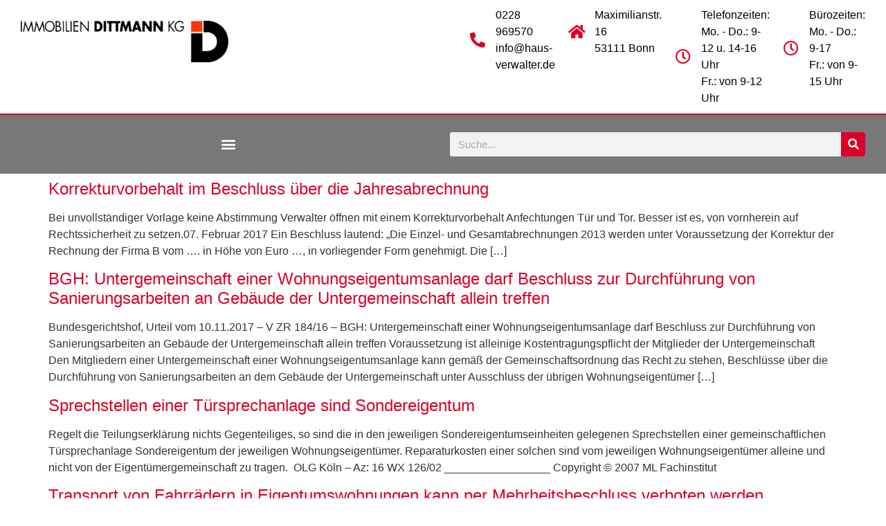

--- FILE ---
content_type: text/html; charset=UTF-8
request_url: https://www.dittmann-wohnungsverwalter.de/2018/03/
body_size: 21190
content:
<!doctype html>
<html lang="de">
<head>
	<meta charset="UTF-8">
	<meta name="viewport" content="width=device-width, initial-scale=1">
	<link rel="profile" href="https://gmpg.org/xfn/11">
	<title>März 2018 &#8211; Immobilien Dittmann KG</title>
<meta name='robots' content='max-image-preview:large' />
	<style>img:is([sizes="auto" i], [sizes^="auto," i]) { contain-intrinsic-size: 3000px 1500px }</style>
	<link rel="alternate" type="application/rss+xml" title="Immobilien Dittmann KG &raquo; Feed" href="https://www.dittmann-wohnungsverwalter.de/feed/" />
<link rel="alternate" type="application/rss+xml" title="Immobilien Dittmann KG &raquo; Kommentar-Feed" href="https://www.dittmann-wohnungsverwalter.de/comments/feed/" />
		<!-- This site uses the Google Analytics by MonsterInsights plugin v9.5.3 - Using Analytics tracking - https://www.monsterinsights.com/ -->
		<!-- Note: MonsterInsights is not currently configured on this site. The site owner needs to authenticate with Google Analytics in the MonsterInsights settings panel. -->
					<!-- No tracking code set -->
				<!-- / Google Analytics by MonsterInsights -->
		<script>
window._wpemojiSettings = {"baseUrl":"https:\/\/s.w.org\/images\/core\/emoji\/16.0.1\/72x72\/","ext":".png","svgUrl":"https:\/\/s.w.org\/images\/core\/emoji\/16.0.1\/svg\/","svgExt":".svg","source":{"concatemoji":"https:\/\/www.dittmann-wohnungsverwalter.de\/wp-includes\/js\/wp-emoji-release.min.js?ver=6.8.3"}};
/*! This file is auto-generated */
!function(s,n){var o,i,e;function c(e){try{var t={supportTests:e,timestamp:(new Date).valueOf()};sessionStorage.setItem(o,JSON.stringify(t))}catch(e){}}function p(e,t,n){e.clearRect(0,0,e.canvas.width,e.canvas.height),e.fillText(t,0,0);var t=new Uint32Array(e.getImageData(0,0,e.canvas.width,e.canvas.height).data),a=(e.clearRect(0,0,e.canvas.width,e.canvas.height),e.fillText(n,0,0),new Uint32Array(e.getImageData(0,0,e.canvas.width,e.canvas.height).data));return t.every(function(e,t){return e===a[t]})}function u(e,t){e.clearRect(0,0,e.canvas.width,e.canvas.height),e.fillText(t,0,0);for(var n=e.getImageData(16,16,1,1),a=0;a<n.data.length;a++)if(0!==n.data[a])return!1;return!0}function f(e,t,n,a){switch(t){case"flag":return n(e,"\ud83c\udff3\ufe0f\u200d\u26a7\ufe0f","\ud83c\udff3\ufe0f\u200b\u26a7\ufe0f")?!1:!n(e,"\ud83c\udde8\ud83c\uddf6","\ud83c\udde8\u200b\ud83c\uddf6")&&!n(e,"\ud83c\udff4\udb40\udc67\udb40\udc62\udb40\udc65\udb40\udc6e\udb40\udc67\udb40\udc7f","\ud83c\udff4\u200b\udb40\udc67\u200b\udb40\udc62\u200b\udb40\udc65\u200b\udb40\udc6e\u200b\udb40\udc67\u200b\udb40\udc7f");case"emoji":return!a(e,"\ud83e\udedf")}return!1}function g(e,t,n,a){var r="undefined"!=typeof WorkerGlobalScope&&self instanceof WorkerGlobalScope?new OffscreenCanvas(300,150):s.createElement("canvas"),o=r.getContext("2d",{willReadFrequently:!0}),i=(o.textBaseline="top",o.font="600 32px Arial",{});return e.forEach(function(e){i[e]=t(o,e,n,a)}),i}function t(e){var t=s.createElement("script");t.src=e,t.defer=!0,s.head.appendChild(t)}"undefined"!=typeof Promise&&(o="wpEmojiSettingsSupports",i=["flag","emoji"],n.supports={everything:!0,everythingExceptFlag:!0},e=new Promise(function(e){s.addEventListener("DOMContentLoaded",e,{once:!0})}),new Promise(function(t){var n=function(){try{var e=JSON.parse(sessionStorage.getItem(o));if("object"==typeof e&&"number"==typeof e.timestamp&&(new Date).valueOf()<e.timestamp+604800&&"object"==typeof e.supportTests)return e.supportTests}catch(e){}return null}();if(!n){if("undefined"!=typeof Worker&&"undefined"!=typeof OffscreenCanvas&&"undefined"!=typeof URL&&URL.createObjectURL&&"undefined"!=typeof Blob)try{var e="postMessage("+g.toString()+"("+[JSON.stringify(i),f.toString(),p.toString(),u.toString()].join(",")+"));",a=new Blob([e],{type:"text/javascript"}),r=new Worker(URL.createObjectURL(a),{name:"wpTestEmojiSupports"});return void(r.onmessage=function(e){c(n=e.data),r.terminate(),t(n)})}catch(e){}c(n=g(i,f,p,u))}t(n)}).then(function(e){for(var t in e)n.supports[t]=e[t],n.supports.everything=n.supports.everything&&n.supports[t],"flag"!==t&&(n.supports.everythingExceptFlag=n.supports.everythingExceptFlag&&n.supports[t]);n.supports.everythingExceptFlag=n.supports.everythingExceptFlag&&!n.supports.flag,n.DOMReady=!1,n.readyCallback=function(){n.DOMReady=!0}}).then(function(){return e}).then(function(){var e;n.supports.everything||(n.readyCallback(),(e=n.source||{}).concatemoji?t(e.concatemoji):e.wpemoji&&e.twemoji&&(t(e.twemoji),t(e.wpemoji)))}))}((window,document),window._wpemojiSettings);
</script>
<style id='wp-emoji-styles-inline-css'>

	img.wp-smiley, img.emoji {
		display: inline !important;
		border: none !important;
		box-shadow: none !important;
		height: 1em !important;
		width: 1em !important;
		margin: 0 0.07em !important;
		vertical-align: -0.1em !important;
		background: none !important;
		padding: 0 !important;
	}
</style>
<link rel='stylesheet' id='wp-block-library-css' href='https://www.dittmann-wohnungsverwalter.de/wp-includes/css/dist/block-library/style.min.css?ver=6.8.3' media='all' />
<link rel='stylesheet' id='jet-engine-frontend-css' href='https://www.dittmann-wohnungsverwalter.de/wp-content/plugins/jet-engine/assets/css/frontend.css?ver=3.6.8' media='all' />
<style id='global-styles-inline-css'>
:root{--wp--preset--aspect-ratio--square: 1;--wp--preset--aspect-ratio--4-3: 4/3;--wp--preset--aspect-ratio--3-4: 3/4;--wp--preset--aspect-ratio--3-2: 3/2;--wp--preset--aspect-ratio--2-3: 2/3;--wp--preset--aspect-ratio--16-9: 16/9;--wp--preset--aspect-ratio--9-16: 9/16;--wp--preset--color--black: #000000;--wp--preset--color--cyan-bluish-gray: #abb8c3;--wp--preset--color--white: #ffffff;--wp--preset--color--pale-pink: #f78da7;--wp--preset--color--vivid-red: #cf2e2e;--wp--preset--color--luminous-vivid-orange: #ff6900;--wp--preset--color--luminous-vivid-amber: #fcb900;--wp--preset--color--light-green-cyan: #7bdcb5;--wp--preset--color--vivid-green-cyan: #00d084;--wp--preset--color--pale-cyan-blue: #8ed1fc;--wp--preset--color--vivid-cyan-blue: #0693e3;--wp--preset--color--vivid-purple: #9b51e0;--wp--preset--gradient--vivid-cyan-blue-to-vivid-purple: linear-gradient(135deg,rgba(6,147,227,1) 0%,rgb(155,81,224) 100%);--wp--preset--gradient--light-green-cyan-to-vivid-green-cyan: linear-gradient(135deg,rgb(122,220,180) 0%,rgb(0,208,130) 100%);--wp--preset--gradient--luminous-vivid-amber-to-luminous-vivid-orange: linear-gradient(135deg,rgba(252,185,0,1) 0%,rgba(255,105,0,1) 100%);--wp--preset--gradient--luminous-vivid-orange-to-vivid-red: linear-gradient(135deg,rgba(255,105,0,1) 0%,rgb(207,46,46) 100%);--wp--preset--gradient--very-light-gray-to-cyan-bluish-gray: linear-gradient(135deg,rgb(238,238,238) 0%,rgb(169,184,195) 100%);--wp--preset--gradient--cool-to-warm-spectrum: linear-gradient(135deg,rgb(74,234,220) 0%,rgb(151,120,209) 20%,rgb(207,42,186) 40%,rgb(238,44,130) 60%,rgb(251,105,98) 80%,rgb(254,248,76) 100%);--wp--preset--gradient--blush-light-purple: linear-gradient(135deg,rgb(255,206,236) 0%,rgb(152,150,240) 100%);--wp--preset--gradient--blush-bordeaux: linear-gradient(135deg,rgb(254,205,165) 0%,rgb(254,45,45) 50%,rgb(107,0,62) 100%);--wp--preset--gradient--luminous-dusk: linear-gradient(135deg,rgb(255,203,112) 0%,rgb(199,81,192) 50%,rgb(65,88,208) 100%);--wp--preset--gradient--pale-ocean: linear-gradient(135deg,rgb(255,245,203) 0%,rgb(182,227,212) 50%,rgb(51,167,181) 100%);--wp--preset--gradient--electric-grass: linear-gradient(135deg,rgb(202,248,128) 0%,rgb(113,206,126) 100%);--wp--preset--gradient--midnight: linear-gradient(135deg,rgb(2,3,129) 0%,rgb(40,116,252) 100%);--wp--preset--font-size--small: 13px;--wp--preset--font-size--medium: 20px;--wp--preset--font-size--large: 36px;--wp--preset--font-size--x-large: 42px;--wp--preset--spacing--20: 0.44rem;--wp--preset--spacing--30: 0.67rem;--wp--preset--spacing--40: 1rem;--wp--preset--spacing--50: 1.5rem;--wp--preset--spacing--60: 2.25rem;--wp--preset--spacing--70: 3.38rem;--wp--preset--spacing--80: 5.06rem;--wp--preset--shadow--natural: 6px 6px 9px rgba(0, 0, 0, 0.2);--wp--preset--shadow--deep: 12px 12px 50px rgba(0, 0, 0, 0.4);--wp--preset--shadow--sharp: 6px 6px 0px rgba(0, 0, 0, 0.2);--wp--preset--shadow--outlined: 6px 6px 0px -3px rgba(255, 255, 255, 1), 6px 6px rgba(0, 0, 0, 1);--wp--preset--shadow--crisp: 6px 6px 0px rgba(0, 0, 0, 1);}:root { --wp--style--global--content-size: 800px;--wp--style--global--wide-size: 1200px; }:where(body) { margin: 0; }.wp-site-blocks > .alignleft { float: left; margin-right: 2em; }.wp-site-blocks > .alignright { float: right; margin-left: 2em; }.wp-site-blocks > .aligncenter { justify-content: center; margin-left: auto; margin-right: auto; }:where(.wp-site-blocks) > * { margin-block-start: 24px; margin-block-end: 0; }:where(.wp-site-blocks) > :first-child { margin-block-start: 0; }:where(.wp-site-blocks) > :last-child { margin-block-end: 0; }:root { --wp--style--block-gap: 24px; }:root :where(.is-layout-flow) > :first-child{margin-block-start: 0;}:root :where(.is-layout-flow) > :last-child{margin-block-end: 0;}:root :where(.is-layout-flow) > *{margin-block-start: 24px;margin-block-end: 0;}:root :where(.is-layout-constrained) > :first-child{margin-block-start: 0;}:root :where(.is-layout-constrained) > :last-child{margin-block-end: 0;}:root :where(.is-layout-constrained) > *{margin-block-start: 24px;margin-block-end: 0;}:root :where(.is-layout-flex){gap: 24px;}:root :where(.is-layout-grid){gap: 24px;}.is-layout-flow > .alignleft{float: left;margin-inline-start: 0;margin-inline-end: 2em;}.is-layout-flow > .alignright{float: right;margin-inline-start: 2em;margin-inline-end: 0;}.is-layout-flow > .aligncenter{margin-left: auto !important;margin-right: auto !important;}.is-layout-constrained > .alignleft{float: left;margin-inline-start: 0;margin-inline-end: 2em;}.is-layout-constrained > .alignright{float: right;margin-inline-start: 2em;margin-inline-end: 0;}.is-layout-constrained > .aligncenter{margin-left: auto !important;margin-right: auto !important;}.is-layout-constrained > :where(:not(.alignleft):not(.alignright):not(.alignfull)){max-width: var(--wp--style--global--content-size);margin-left: auto !important;margin-right: auto !important;}.is-layout-constrained > .alignwide{max-width: var(--wp--style--global--wide-size);}body .is-layout-flex{display: flex;}.is-layout-flex{flex-wrap: wrap;align-items: center;}.is-layout-flex > :is(*, div){margin: 0;}body .is-layout-grid{display: grid;}.is-layout-grid > :is(*, div){margin: 0;}body{padding-top: 0px;padding-right: 0px;padding-bottom: 0px;padding-left: 0px;}a:where(:not(.wp-element-button)){text-decoration: underline;}:root :where(.wp-element-button, .wp-block-button__link){background-color: #32373c;border-width: 0;color: #fff;font-family: inherit;font-size: inherit;line-height: inherit;padding: calc(0.667em + 2px) calc(1.333em + 2px);text-decoration: none;}.has-black-color{color: var(--wp--preset--color--black) !important;}.has-cyan-bluish-gray-color{color: var(--wp--preset--color--cyan-bluish-gray) !important;}.has-white-color{color: var(--wp--preset--color--white) !important;}.has-pale-pink-color{color: var(--wp--preset--color--pale-pink) !important;}.has-vivid-red-color{color: var(--wp--preset--color--vivid-red) !important;}.has-luminous-vivid-orange-color{color: var(--wp--preset--color--luminous-vivid-orange) !important;}.has-luminous-vivid-amber-color{color: var(--wp--preset--color--luminous-vivid-amber) !important;}.has-light-green-cyan-color{color: var(--wp--preset--color--light-green-cyan) !important;}.has-vivid-green-cyan-color{color: var(--wp--preset--color--vivid-green-cyan) !important;}.has-pale-cyan-blue-color{color: var(--wp--preset--color--pale-cyan-blue) !important;}.has-vivid-cyan-blue-color{color: var(--wp--preset--color--vivid-cyan-blue) !important;}.has-vivid-purple-color{color: var(--wp--preset--color--vivid-purple) !important;}.has-black-background-color{background-color: var(--wp--preset--color--black) !important;}.has-cyan-bluish-gray-background-color{background-color: var(--wp--preset--color--cyan-bluish-gray) !important;}.has-white-background-color{background-color: var(--wp--preset--color--white) !important;}.has-pale-pink-background-color{background-color: var(--wp--preset--color--pale-pink) !important;}.has-vivid-red-background-color{background-color: var(--wp--preset--color--vivid-red) !important;}.has-luminous-vivid-orange-background-color{background-color: var(--wp--preset--color--luminous-vivid-orange) !important;}.has-luminous-vivid-amber-background-color{background-color: var(--wp--preset--color--luminous-vivid-amber) !important;}.has-light-green-cyan-background-color{background-color: var(--wp--preset--color--light-green-cyan) !important;}.has-vivid-green-cyan-background-color{background-color: var(--wp--preset--color--vivid-green-cyan) !important;}.has-pale-cyan-blue-background-color{background-color: var(--wp--preset--color--pale-cyan-blue) !important;}.has-vivid-cyan-blue-background-color{background-color: var(--wp--preset--color--vivid-cyan-blue) !important;}.has-vivid-purple-background-color{background-color: var(--wp--preset--color--vivid-purple) !important;}.has-black-border-color{border-color: var(--wp--preset--color--black) !important;}.has-cyan-bluish-gray-border-color{border-color: var(--wp--preset--color--cyan-bluish-gray) !important;}.has-white-border-color{border-color: var(--wp--preset--color--white) !important;}.has-pale-pink-border-color{border-color: var(--wp--preset--color--pale-pink) !important;}.has-vivid-red-border-color{border-color: var(--wp--preset--color--vivid-red) !important;}.has-luminous-vivid-orange-border-color{border-color: var(--wp--preset--color--luminous-vivid-orange) !important;}.has-luminous-vivid-amber-border-color{border-color: var(--wp--preset--color--luminous-vivid-amber) !important;}.has-light-green-cyan-border-color{border-color: var(--wp--preset--color--light-green-cyan) !important;}.has-vivid-green-cyan-border-color{border-color: var(--wp--preset--color--vivid-green-cyan) !important;}.has-pale-cyan-blue-border-color{border-color: var(--wp--preset--color--pale-cyan-blue) !important;}.has-vivid-cyan-blue-border-color{border-color: var(--wp--preset--color--vivid-cyan-blue) !important;}.has-vivid-purple-border-color{border-color: var(--wp--preset--color--vivid-purple) !important;}.has-vivid-cyan-blue-to-vivid-purple-gradient-background{background: var(--wp--preset--gradient--vivid-cyan-blue-to-vivid-purple) !important;}.has-light-green-cyan-to-vivid-green-cyan-gradient-background{background: var(--wp--preset--gradient--light-green-cyan-to-vivid-green-cyan) !important;}.has-luminous-vivid-amber-to-luminous-vivid-orange-gradient-background{background: var(--wp--preset--gradient--luminous-vivid-amber-to-luminous-vivid-orange) !important;}.has-luminous-vivid-orange-to-vivid-red-gradient-background{background: var(--wp--preset--gradient--luminous-vivid-orange-to-vivid-red) !important;}.has-very-light-gray-to-cyan-bluish-gray-gradient-background{background: var(--wp--preset--gradient--very-light-gray-to-cyan-bluish-gray) !important;}.has-cool-to-warm-spectrum-gradient-background{background: var(--wp--preset--gradient--cool-to-warm-spectrum) !important;}.has-blush-light-purple-gradient-background{background: var(--wp--preset--gradient--blush-light-purple) !important;}.has-blush-bordeaux-gradient-background{background: var(--wp--preset--gradient--blush-bordeaux) !important;}.has-luminous-dusk-gradient-background{background: var(--wp--preset--gradient--luminous-dusk) !important;}.has-pale-ocean-gradient-background{background: var(--wp--preset--gradient--pale-ocean) !important;}.has-electric-grass-gradient-background{background: var(--wp--preset--gradient--electric-grass) !important;}.has-midnight-gradient-background{background: var(--wp--preset--gradient--midnight) !important;}.has-small-font-size{font-size: var(--wp--preset--font-size--small) !important;}.has-medium-font-size{font-size: var(--wp--preset--font-size--medium) !important;}.has-large-font-size{font-size: var(--wp--preset--font-size--large) !important;}.has-x-large-font-size{font-size: var(--wp--preset--font-size--x-large) !important;}
:root :where(.wp-block-pullquote){font-size: 1.5em;line-height: 1.6;}
</style>
<link rel='stylesheet' id='wpa-css-css' href='https://www.dittmann-wohnungsverwalter.de/wp-content/plugins/honeypot/includes/css/wpa.css?ver=2.2.10' media='all' />
<link rel='stylesheet' id='hello-elementor-css' href='https://www.dittmann-wohnungsverwalter.de/wp-content/themes/hello-elementor/assets/css/reset.css?ver=3.4.5' media='all' />
<link rel='stylesheet' id='hello-elementor-theme-style-css' href='https://www.dittmann-wohnungsverwalter.de/wp-content/themes/hello-elementor/assets/css/theme.css?ver=3.4.5' media='all' />
<link rel='stylesheet' id='hello-elementor-header-footer-css' href='https://www.dittmann-wohnungsverwalter.de/wp-content/themes/hello-elementor/assets/css/header-footer.css?ver=3.4.5' media='all' />
<link rel='stylesheet' id='elementor-frontend-css' href='https://www.dittmann-wohnungsverwalter.de/wp-content/plugins/elementor/assets/css/frontend.min.css?ver=3.28.4' media='all' />
<link rel='stylesheet' id='widget-image-css' href='https://www.dittmann-wohnungsverwalter.de/wp-content/plugins/elementor/assets/css/widget-image.min.css?ver=3.28.4' media='all' />
<link rel='stylesheet' id='widget-icon-box-css' href='https://www.dittmann-wohnungsverwalter.de/wp-content/plugins/elementor/assets/css/widget-icon-box.min.css?ver=3.28.4' media='all' />
<link rel='stylesheet' id='widget-nav-menu-css' href='https://www.dittmann-wohnungsverwalter.de/wp-content/plugins/elementor-pro/assets/css/widget-nav-menu.min.css?ver=3.28.4' media='all' />
<link rel='stylesheet' id='widget-search-form-css' href='https://www.dittmann-wohnungsverwalter.de/wp-content/plugins/elementor-pro/assets/css/widget-search-form.min.css?ver=3.28.4' media='all' />
<link rel='stylesheet' id='elementor-icons-shared-0-css' href='https://www.dittmann-wohnungsverwalter.de/wp-content/plugins/elementor/assets/lib/font-awesome/css/fontawesome.min.css?ver=5.15.3' media='all' />
<link rel='stylesheet' id='elementor-icons-fa-solid-css' href='https://www.dittmann-wohnungsverwalter.de/wp-content/plugins/elementor/assets/lib/font-awesome/css/solid.min.css?ver=5.15.3' media='all' />
<link rel='stylesheet' id='e-sticky-css' href='https://www.dittmann-wohnungsverwalter.de/wp-content/plugins/elementor-pro/assets/css/modules/sticky.min.css?ver=3.28.4' media='all' />
<link rel='stylesheet' id='widget-heading-css' href='https://www.dittmann-wohnungsverwalter.de/wp-content/plugins/elementor/assets/css/widget-heading.min.css?ver=3.28.4' media='all' />
<link rel='stylesheet' id='widget-icon-list-css' href='https://www.dittmann-wohnungsverwalter.de/wp-content/plugins/elementor/assets/css/widget-icon-list.min.css?ver=3.28.4' media='all' />
<link rel='stylesheet' id='elementor-icons-css' href='https://www.dittmann-wohnungsverwalter.de/wp-content/plugins/elementor/assets/lib/eicons/css/elementor-icons.min.css?ver=5.36.0' media='all' />
<link rel='stylesheet' id='elementor-post-8050-css' href='https://www.dittmann-wohnungsverwalter.de/wp-content/uploads/elementor/css/post-8050.css?ver=1747120450' media='all' />
<link rel='stylesheet' id='jet-blog-css' href='https://www.dittmann-wohnungsverwalter.de/wp-content/plugins/jet-blog/assets/css/jet-blog.css?ver=2.4.4' media='all' />
<link rel='stylesheet' id='elementor-post-8053-css' href='https://www.dittmann-wohnungsverwalter.de/wp-content/uploads/elementor/css/post-8053.css?ver=1747120450' media='all' />
<link rel='stylesheet' id='elementor-post-8082-css' href='https://www.dittmann-wohnungsverwalter.de/wp-content/uploads/elementor/css/post-8082.css?ver=1747120450' media='all' />
<link rel='stylesheet' id='fancybox-css' href='https://www.dittmann-wohnungsverwalter.de/wp-content/plugins/easy-fancybox/fancybox/1.5.4/jquery.fancybox.min.css?ver=6.8.3' media='screen' />
<style id='fancybox-inline-css'>
#fancybox-outer{background:#ffffff}#fancybox-content{background:#ffffff;border-color:#ffffff;color:#000000;}#fancybox-title,#fancybox-title-float-main{color:#fff}
</style>
<link rel='stylesheet' id='borlabs-cookie-custom-css' href='https://www.dittmann-wohnungsverwalter.de/wp-content/cache/borlabs-cookie/1/borlabs-cookie-1-de.css?ver=3.3.23-78' media='all' />
<link rel='stylesheet' id='custom-style-css' href='https://www.dittmann-wohnungsverwalter.de/wp-content/themes/hello-elementor-child/assets/css/style.css?ver=6.8.3' media='all' />
<link rel='stylesheet' id='elementor-icons-fa-regular-css' href='https://www.dittmann-wohnungsverwalter.de/wp-content/plugins/elementor/assets/lib/font-awesome/css/regular.min.css?ver=5.15.3' media='all' />
<link rel='stylesheet' id='open-sans-css' href='https://static.webtonia.cloud/assets/fonts/open-sans/open-sans.css?ver=6.8.3' media='all' />
<script src="https://www.dittmann-wohnungsverwalter.de/wp-includes/js/jquery/jquery.min.js?ver=3.7.1" id="jquery-core-js"></script>
<script src="https://www.dittmann-wohnungsverwalter.de/wp-includes/js/jquery/jquery-migrate.min.js?ver=3.4.1" id="jquery-migrate-js"></script>
<script data-no-optimize="1" data-no-minify="1" data-cfasync="false" src="https://www.dittmann-wohnungsverwalter.de/wp-content/cache/borlabs-cookie/1/borlabs-cookie-config-de.json.js?ver=3.3.23-89" id="borlabs-cookie-config-js"></script>
<link rel="https://api.w.org/" href="https://www.dittmann-wohnungsverwalter.de/wp-json/" /><link rel="EditURI" type="application/rsd+xml" title="RSD" href="https://www.dittmann-wohnungsverwalter.de/xmlrpc.php?rsd" />
<meta name="generator" content="WordPress 6.8.3" />
<meta name="generator" content="Elementor 3.28.4; features: additional_custom_breakpoints, e_local_google_fonts; settings: css_print_method-external, google_font-enabled, font_display-auto">
<script data-no-optimize="1" data-no-minify="1" data-cfasync="false" data-borlabs-cookie-script-blocker-ignore>
if ('{{ iab-tcf-enabled }}' === '1' && ('0' === '1' || '1' === '1')) {
    window['gtag_enable_tcf_support'] = true;
}
window.dataLayer = window.dataLayer || [];
if (typeof gtag !== 'function') {
    function gtag() {
        dataLayer.push(arguments);
    }
}
gtag('set', 'developer_id.dYjRjMm', true);
if ('0' === '1' || '1' === '1') {
    if (window.BorlabsCookieGoogleConsentModeDefaultSet !== true) {
        let getCookieValue = function (name) {
            return document.cookie.match('(^|;)\\s*' + name + '\\s*=\\s*([^;]+)')?.pop() || '';
        };
        let cookieValue = getCookieValue('borlabs-cookie-gcs');
        let consentsFromCookie = {};
        if (cookieValue !== '') {
            consentsFromCookie = JSON.parse(decodeURIComponent(cookieValue));
        }
        let defaultValues = {
            'ad_storage': 'denied',
            'ad_user_data': 'denied',
            'ad_personalization': 'denied',
            'analytics_storage': 'denied',
            'functionality_storage': 'denied',
            'personalization_storage': 'denied',
            'security_storage': 'denied',
            'wait_for_update': 500,
        };
        gtag('consent', 'default', { ...defaultValues, ...consentsFromCookie });
    }
    window.BorlabsCookieGoogleConsentModeDefaultSet = true;
    let borlabsCookieConsentChangeHandler = function () {
        window.dataLayer = window.dataLayer || [];
        if (typeof gtag !== 'function') { function gtag(){dataLayer.push(arguments);} }

        let getCookieValue = function (name) {
            return document.cookie.match('(^|;)\\s*' + name + '\\s*=\\s*([^;]+)')?.pop() || '';
        };
        let cookieValue = getCookieValue('borlabs-cookie-gcs');
        let consentsFromCookie = {};
        if (cookieValue !== '') {
            consentsFromCookie = JSON.parse(decodeURIComponent(cookieValue));
        }

        consentsFromCookie.analytics_storage = BorlabsCookie.Consents.hasConsent('google-analytics-monster-insights') ? 'granted' : 'denied';

        BorlabsCookie.CookieLibrary.setCookie(
            'borlabs-cookie-gcs',
            JSON.stringify(consentsFromCookie),
            BorlabsCookie.Settings.automaticCookieDomainAndPath.value ? '' : BorlabsCookie.Settings.cookieDomain.value,
            BorlabsCookie.Settings.cookiePath.value,
            BorlabsCookie.Cookie.getPluginCookie().expires,
            BorlabsCookie.Settings.cookieSecure.value,
            BorlabsCookie.Settings.cookieSameSite.value
        );
    }
    document.addEventListener('borlabs-cookie-consent-saved', borlabsCookieConsentChangeHandler);
    document.addEventListener('borlabs-cookie-handle-unblock', borlabsCookieConsentChangeHandler);
}
if ('0' === '1') {
    document.addEventListener('borlabs-cookie-after-init', function () {
		window.BorlabsCookie.Unblock.unblockScriptBlockerId('monster-insights');
	});
}
</script>			<style>
				.e-con.e-parent:nth-of-type(n+4):not(.e-lazyloaded):not(.e-no-lazyload),
				.e-con.e-parent:nth-of-type(n+4):not(.e-lazyloaded):not(.e-no-lazyload) * {
					background-image: none !important;
				}
				@media screen and (max-height: 1024px) {
					.e-con.e-parent:nth-of-type(n+3):not(.e-lazyloaded):not(.e-no-lazyload),
					.e-con.e-parent:nth-of-type(n+3):not(.e-lazyloaded):not(.e-no-lazyload) * {
						background-image: none !important;
					}
				}
				@media screen and (max-height: 640px) {
					.e-con.e-parent:nth-of-type(n+2):not(.e-lazyloaded):not(.e-no-lazyload),
					.e-con.e-parent:nth-of-type(n+2):not(.e-lazyloaded):not(.e-no-lazyload) * {
						background-image: none !important;
					}
				}
			</style>
			<link rel="icon" href="https://www.dittmann-wohnungsverwalter.de/wp-content/uploads/cropped-Logo-Dittmann-kurz-32x32.png" sizes="32x32" />
<link rel="icon" href="https://www.dittmann-wohnungsverwalter.de/wp-content/uploads/cropped-Logo-Dittmann-kurz-192x192.png" sizes="192x192" />
<link rel="apple-touch-icon" href="https://www.dittmann-wohnungsverwalter.de/wp-content/uploads/cropped-Logo-Dittmann-kurz-180x180.png" />
<meta name="msapplication-TileImage" content="https://www.dittmann-wohnungsverwalter.de/wp-content/uploads/cropped-Logo-Dittmann-kurz-270x270.png" />
</head>
<body class="archive date wp-custom-logo wp-embed-responsive wp-theme-hello-elementor wp-child-theme-hello-elementor-child hello-elementor-default elementor-default elementor-kit-8050">


<a class="skip-link screen-reader-text" href="#content">Zum Inhalt springen</a>

		<div data-elementor-type="header" data-elementor-id="8053" class="elementor elementor-8053 elementor-location-header" data-elementor-post-type="elementor_library">
					<section class="elementor-section elementor-top-section elementor-element elementor-element-b455b80 elementor-section-full_width elementor-section-height-default elementor-section-height-default" data-id="b455b80" data-element_type="section" data-settings="{&quot;sticky&quot;:&quot;top&quot;,&quot;jet_parallax_layout_list&quot;:[],&quot;sticky_on&quot;:[&quot;desktop&quot;,&quot;tablet&quot;,&quot;mobile&quot;],&quot;sticky_offset&quot;:0,&quot;sticky_effects_offset&quot;:0,&quot;sticky_anchor_link_offset&quot;:0}">
						<div class="elementor-container elementor-column-gap-no">
					<div class="elementor-column elementor-col-100 elementor-top-column elementor-element elementor-element-1623bca" data-id="1623bca" data-element_type="column">
			<div class="elementor-widget-wrap elementor-element-populated">
						<section class="elementor-section elementor-inner-section elementor-element elementor-element-64b5b09 elementor-section-boxed elementor-section-height-default elementor-section-height-default" data-id="64b5b09" data-element_type="section" id="Header" data-settings="{&quot;background_background&quot;:&quot;classic&quot;,&quot;jet_parallax_layout_list&quot;:[]}">
						<div class="elementor-container elementor-column-gap-default">
					<div class="elementor-column elementor-col-20 elementor-inner-column elementor-element elementor-element-85a0d67" data-id="85a0d67" data-element_type="column">
			<div class="elementor-widget-wrap elementor-element-populated">
						<div class="elementor-element elementor-element-2c1a3e9 elementor-widget elementor-widget-theme-site-logo elementor-widget-image" data-id="2c1a3e9" data-element_type="widget" data-widget_type="theme-site-logo.default">
				<div class="elementor-widget-container">
											<a href="https://www.dittmann-wohnungsverwalter.de">
			<img fetchpriority="high" width="1500" height="300" src="https://www.dittmann-wohnungsverwalter.de/wp-content/uploads/Logo-Dittmann-kurz.png" class="attachment-full size-full wp-image-9" alt="" srcset="https://www.dittmann-wohnungsverwalter.de/wp-content/uploads/Logo-Dittmann-kurz.png 1500w, https://www.dittmann-wohnungsverwalter.de/wp-content/uploads/Logo-Dittmann-kurz-300x60.png 300w, https://www.dittmann-wohnungsverwalter.de/wp-content/uploads/Logo-Dittmann-kurz-1024x205.png 1024w, https://www.dittmann-wohnungsverwalter.de/wp-content/uploads/Logo-Dittmann-kurz-768x154.png 768w, https://www.dittmann-wohnungsverwalter.de/wp-content/uploads/Logo-Dittmann-kurz-1170x234.png 1170w, https://www.dittmann-wohnungsverwalter.de/wp-content/uploads/Logo-Dittmann-kurz-320x64.png 320w" sizes="(max-width: 1500px) 100vw, 1500px" />				</a>
											</div>
				</div>
					</div>
		</div>
				<div class="elementor-column elementor-col-20 elementor-inner-column elementor-element elementor-element-dd752ba elementor-hidden-phone" data-id="dd752ba" data-element_type="column">
			<div class="elementor-widget-wrap elementor-element-populated">
						<div class="elementor-element elementor-element-19d44f7 elementor-position-left elementor-vertical-align-middle elementor-view-default elementor-mobile-position-top elementor-widget elementor-widget-icon-box" data-id="19d44f7" data-element_type="widget" data-widget_type="icon-box.default">
				<div class="elementor-widget-container">
							<div class="elementor-icon-box-wrapper">

						<div class="elementor-icon-box-icon">
				<span  class="elementor-icon">
				<i aria-hidden="true" class="fas fa-phone-alt"></i>				</span>
			</div>
			
						<div class="elementor-icon-box-content">

				
									<p class="elementor-icon-box-description">
						<a href="tel:0228 969570">0228 969570</a></br>
<a href="mailto:info@haus-verwalter.de">info@haus-verwalter.de</a>					</p>
				
			</div>
			
		</div>
						</div>
				</div>
					</div>
		</div>
				<div class="elementor-column elementor-col-20 elementor-inner-column elementor-element elementor-element-3292361 elementor-hidden-phone" data-id="3292361" data-element_type="column">
			<div class="elementor-widget-wrap elementor-element-populated">
						<div class="elementor-element elementor-element-4593bc6 elementor-position-left elementor-vertical-align-middle elementor-view-default elementor-mobile-position-top elementor-widget elementor-widget-icon-box" data-id="4593bc6" data-element_type="widget" data-widget_type="icon-box.default">
				<div class="elementor-widget-container">
							<div class="elementor-icon-box-wrapper">

						<div class="elementor-icon-box-icon">
				<span  class="elementor-icon">
				<i aria-hidden="true" class="fas fa-home"></i>				</span>
			</div>
			
						<div class="elementor-icon-box-content">

				
									<p class="elementor-icon-box-description">
						Maximilianstr. 16<br>
53111 Bonn					</p>
				
			</div>
			
		</div>
						</div>
				</div>
					</div>
		</div>
				<div class="elementor-column elementor-col-20 elementor-inner-column elementor-element elementor-element-1fec569 elementor-hidden-phone" data-id="1fec569" data-element_type="column">
			<div class="elementor-widget-wrap elementor-element-populated">
						<div class="elementor-element elementor-element-6cf57ce elementor-position-left elementor-vertical-align-middle elementor-view-default elementor-mobile-position-top elementor-widget elementor-widget-icon-box" data-id="6cf57ce" data-element_type="widget" data-widget_type="icon-box.default">
				<div class="elementor-widget-container">
							<div class="elementor-icon-box-wrapper">

						<div class="elementor-icon-box-icon">
				<span  class="elementor-icon">
				<i aria-hidden="true" class="far fa-clock"></i>				</span>
			</div>
			
						<div class="elementor-icon-box-content">

				
									<p class="elementor-icon-box-description">
						Telefonzeiten:<br>
Mo. - Do.: 9-12 u. 14-16 Uhr<br>
Fr.: von 9-12 Uhr					</p>
				
			</div>
			
		</div>
						</div>
				</div>
					</div>
		</div>
				<div class="elementor-column elementor-col-20 elementor-inner-column elementor-element elementor-element-1ca64d5 elementor-hidden-phone" data-id="1ca64d5" data-element_type="column">
			<div class="elementor-widget-wrap elementor-element-populated">
						<div class="elementor-element elementor-element-4fe641f elementor-position-left elementor-vertical-align-middle elementor-view-default elementor-mobile-position-top elementor-widget elementor-widget-icon-box" data-id="4fe641f" data-element_type="widget" data-widget_type="icon-box.default">
				<div class="elementor-widget-container">
							<div class="elementor-icon-box-wrapper">

						<div class="elementor-icon-box-icon">
				<span  class="elementor-icon">
				<i aria-hidden="true" class="far fa-clock"></i>				</span>
			</div>
			
						<div class="elementor-icon-box-content">

				
									<p class="elementor-icon-box-description">
						Bürozeiten:<br>
Mo. - Do.: 9-17<br>
Fr.: von 9-15 Uhr					</p>
				
			</div>
			
		</div>
						</div>
				</div>
					</div>
		</div>
					</div>
		</section>
				<section class="elementor-section elementor-inner-section elementor-element elementor-element-a34a217 elementor-section-boxed elementor-section-height-default elementor-section-height-default" data-id="a34a217" data-element_type="section" id="NavMenu" data-settings="{&quot;background_background&quot;:&quot;classic&quot;,&quot;jet_parallax_layout_list&quot;:[]}">
						<div class="elementor-container elementor-column-gap-default">
					<div class="elementor-column elementor-col-50 elementor-inner-column elementor-element elementor-element-2b999fa" data-id="2b999fa" data-element_type="column">
			<div class="elementor-widget-wrap elementor-element-populated">
						<div class="elementor-element elementor-element-ee6c596 elementor-nav-menu__align-end elementor-nav-menu--stretch elementor-nav-menu__text-align-center elementor-nav-menu--dropdown-tablet elementor-nav-menu--toggle elementor-nav-menu--burger elementor-widget elementor-widget-nav-menu" data-id="ee6c596" data-element_type="widget" data-settings="{&quot;full_width&quot;:&quot;stretch&quot;,&quot;layout&quot;:&quot;horizontal&quot;,&quot;submenu_icon&quot;:{&quot;value&quot;:&quot;&lt;i class=\&quot;fas fa-caret-down\&quot;&gt;&lt;\/i&gt;&quot;,&quot;library&quot;:&quot;fa-solid&quot;},&quot;toggle&quot;:&quot;burger&quot;}" data-widget_type="nav-menu.default">
				<div class="elementor-widget-container">
								<nav aria-label="Menü" class="elementor-nav-menu--main elementor-nav-menu__container elementor-nav-menu--layout-horizontal e--pointer-background e--animation-fade">
				<ul id="menu-1-ee6c596" class="elementor-nav-menu"><li class="menu-item menu-item-type-post_type menu-item-object-page menu-item-home menu-item-11565"><a href="https://www.dittmann-wohnungsverwalter.de/" class="elementor-item">Startseite</a></li>
<li class="menu-item menu-item-type-custom menu-item-object-custom menu-item-has-children menu-item-11635"><a href="#" class="elementor-item elementor-item-anchor">Über uns</a>
<ul class="sub-menu elementor-nav-menu--dropdown">
	<li class="menu-item menu-item-type-post_type menu-item-object-page menu-item-11634"><a href="https://www.dittmann-wohnungsverwalter.de/kurzvorstellung/" class="elementor-sub-item">Kurzvorstellung</a></li>
	<li class="menu-item menu-item-type-post_type menu-item-object-page menu-item-7833"><a href="https://www.dittmann-wohnungsverwalter.de/ansprechpartner/" class="elementor-sub-item">Ansprechpartner</a></li>
	<li class="menu-item menu-item-type-post_type menu-item-object-page menu-item-7843"><a href="https://www.dittmann-wohnungsverwalter.de/unsere-leistungen/" class="elementor-sub-item">Unsere Leistungen</a></li>
	<li class="menu-item menu-item-type-post_type menu-item-object-page menu-item-17177"><a href="https://www.dittmann-wohnungsverwalter.de/ueber-uns/kundenstimmen/" class="elementor-sub-item">Kundenstimmen</a></li>
	<li class="menu-item menu-item-type-post_type menu-item-object-page menu-item-17240"><a href="https://www.dittmann-wohnungsverwalter.de/ueber-uns/referenzobjekt/" class="elementor-sub-item">Referenzobjekte / Referenzen</a></li>
	<li class="menu-item menu-item-type-post_type menu-item-object-page menu-item-20742"><a href="https://www.dittmann-wohnungsverwalter.de/ueber-uns/datenschutzhinweise/" class="elementor-sub-item">Datenschutzhinweise</a></li>
</ul>
</li>
<li class="menu-item menu-item-type-custom menu-item-object-custom menu-item-has-children menu-item-11727"><a href="#" class="elementor-item elementor-item-anchor">Verträge / Formulare / Muster</a>
<ul class="sub-menu elementor-nav-menu--dropdown">
	<li class="menu-item menu-item-type-post_type menu-item-object-page menu-item-11501"><a href="https://www.dittmann-wohnungsverwalter.de/vertraege-formular-muster/vertraege/" class="elementor-sub-item">Verträge</a></li>
	<li class="menu-item menu-item-type-post_type menu-item-object-page menu-item-11500"><a href="https://www.dittmann-wohnungsverwalter.de/vertraege-formular-muster/formulare/" class="elementor-sub-item">Formulare</a></li>
	<li class="menu-item menu-item-type-post_type menu-item-object-page menu-item-11503"><a href="https://www.dittmann-wohnungsverwalter.de/infoservice/beschlussvorschlaege-fuer-eigentuemerversammlungen/" class="elementor-sub-item">Beschlussvorschläge für Eigentümerversammlungen</a></li>
	<li class="menu-item menu-item-type-post_type menu-item-object-page menu-item-11499"><a href="https://www.dittmann-wohnungsverwalter.de/vertraege-formular-muster/musterschreiben-texte/" class="elementor-sub-item">Musterschreiben/Texte</a></li>
	<li class="menu-item menu-item-type-post_type menu-item-object-page menu-item-11497"><a href="https://www.dittmann-wohnungsverwalter.de/vertraege-formular-muster/exeltabellen-gratis-downloads/" class="elementor-sub-item">Exeltabellen (Gratis-Downloads)</a></li>
</ul>
</li>
<li class="menu-item menu-item-type-post_type menu-item-object-page menu-item-7845"><a href="https://www.dittmann-wohnungsverwalter.de/akteulles-recht-allgemeines/" class="elementor-item">Aktuelles</a></li>
<li class="menu-item menu-item-type-custom menu-item-object-custom menu-item-has-children menu-item-11573"><a href="#" class="elementor-item elementor-item-anchor">Infoservice</a>
<ul class="sub-menu elementor-nav-menu--dropdown">
	<li class="menu-item menu-item-type-post_type menu-item-object-page menu-item-19963"><a href="https://www.dittmann-wohnungsverwalter.de/infoservice/solar-photovoltaikanlagen-technik-beschlussvorlagen/" class="elementor-sub-item">Solar/Photovoltaikanlagen (Technik/Beschlussvorlagen)</a></li>
	<li class="menu-item menu-item-type-post_type menu-item-object-page menu-item-11633"><a href="https://www.dittmann-wohnungsverwalter.de/infoservice/allgemeine-informationen-und-hilfen/" class="elementor-sub-item">Allgemeine Informationen und Hilfen</a></li>
	<li class="menu-item menu-item-type-post_type menu-item-object-page menu-item-7838"><a href="https://www.dittmann-wohnungsverwalter.de/infoservice/bauen-instandsetzen-pflegen/" class="elementor-sub-item">Bauen / Instandsetzen / Pflegen</a></li>
	<li class="menu-item menu-item-type-post_type menu-item-object-page menu-item-13555"><a href="https://www.dittmann-wohnungsverwalter.de/infoservice/corona-news-verordnungen/" class="elementor-sub-item">Corona / News / Verordnungen</a></li>
	<li class="menu-item menu-item-type-post_type menu-item-object-page menu-item-12096"><a href="https://www.dittmann-wohnungsverwalter.de/infoservice/dienstleister/" class="elementor-sub-item">Geprüfte Dienstleister</a></li>
	<li class="menu-item menu-item-type-post_type menu-item-object-page menu-item-13556"><a href="https://www.dittmann-wohnungsverwalter.de/infoservice/elektromobilitaet/" class="elementor-sub-item">Elektromobilität</a></li>
	<li class="menu-item menu-item-type-post_type menu-item-object-page menu-item-11502"><a href="https://www.dittmann-wohnungsverwalter.de/infoservice/versicherungen-fuer-wohnungseigentuemer-verwalter/" class="elementor-sub-item">Versicherungen für Wohnungseigentümer/Verwalter</a></li>
	<li class="menu-item menu-item-type-post_type menu-item-object-page menu-item-7840"><a href="https://www.dittmann-wohnungsverwalter.de/infoservice/seminare/" class="elementor-sub-item">Seminare</a></li>
	<li class="menu-item menu-item-type-post_type menu-item-object-page menu-item-7837"><a href="https://www.dittmann-wohnungsverwalter.de/infoservice/rechner/" class="elementor-sub-item">Rechner</a></li>
	<li class="menu-item menu-item-type-post_type menu-item-object-page menu-item-11619"><a href="https://www.dittmann-wohnungsverwalter.de/humor/" class="elementor-sub-item">Verwalterhumor – Lachen gehört dazu!</a></li>
</ul>
</li>
<li class="menu-item menu-item-type-post_type menu-item-object-page menu-item-11819"><a href="https://www.dittmann-wohnungsverwalter.de/vermietungen-verkaeufe/" class="elementor-item">Vermietung</a></li>
<li class="menu-item menu-item-type-post_type menu-item-object-page menu-item-123"><a href="https://www.dittmann-wohnungsverwalter.de/kontakt/" class="elementor-item">Kontakt</a></li>
<li class="menu-item menu-item-type-post_type menu-item-object-page menu-item-has-children menu-item-7839"><a href="https://www.dittmann-wohnungsverwalter.de/infoservice/%c2%a7-recht-urteile/" class="elementor-item">§ Recht / Urteile</a>
<ul class="sub-menu elementor-nav-menu--dropdown">
	<li class="menu-item menu-item-type-post_type menu-item-object-page menu-item-11495"><a href="https://www.dittmann-wohnungsverwalter.de/infoservice/urteile-mietrecht/" class="elementor-sub-item">Urteile Mietrecht</a></li>
	<li class="menu-item menu-item-type-post_type menu-item-object-page menu-item-11494"><a href="https://www.dittmann-wohnungsverwalter.de/infoservice/bibliothek/" class="elementor-sub-item">Bibliothek</a></li>
	<li class="menu-item menu-item-type-post_type menu-item-object-page menu-item-11492"><a href="https://www.dittmann-wohnungsverwalter.de/infoservice/urteile-wohnungseigentumsrecht-2/" class="elementor-sub-item">Urteile (Wohnungseigentumsrecht)</a></li>
	<li class="menu-item menu-item-type-post_type menu-item-object-page menu-item-11489"><a href="https://www.dittmann-wohnungsverwalter.de/infoservice/kurioese-faelle-urteile/" class="elementor-sub-item">kuriöse Fälle/Urteile</a></li>
	<li class="menu-item menu-item-type-post_type menu-item-object-page menu-item-11491"><a href="https://www.dittmann-wohnungsverwalter.de/infoservice/sonstige-urteile-weg-und-mietrecht-allgemein/" class="elementor-sub-item">Sonstige Urteile / WEG und Mietrecht / Allgemein</a></li>
	<li class="menu-item menu-item-type-post_type menu-item-object-page menu-item-11490"><a href="https://www.dittmann-wohnungsverwalter.de/infoservice/vortragsskripte-sonstige-dokumentationen-hilfen/" class="elementor-sub-item">Vortragsskripte /sonstige Dokumentationen / Hilfen</a></li>
	<li class="menu-item menu-item-type-post_type menu-item-object-page menu-item-11488"><a href="https://www.dittmann-wohnungsverwalter.de/infoservice/dokumentationen-miet-wohnungseigentumsrecht/" class="elementor-sub-item">Dokumentationen Miet- /Wohnungseigentumsrecht</a></li>
	<li class="menu-item menu-item-type-post_type menu-item-object-page menu-item-11487"><a href="https://www.dittmann-wohnungsverwalter.de/infoservice/rechtsanwaelte-miet-u-wohnungseigentumsrecht/" class="elementor-sub-item">Rechtsanwälte Miet- u. Wohnungseigentumsrecht</a></li>
	<li class="menu-item menu-item-type-post_type menu-item-object-page menu-item-11486"><a href="https://www.dittmann-wohnungsverwalter.de/infoservice/urteile-im-versicherungsbereich-wohnungseigentum/" class="elementor-sub-item">Urteile im Versicherungsbereich / Wohnungseigentum</a></li>
</ul>
</li>
<li class="menu-item menu-item-type-custom menu-item-object-custom menu-item-20476"><a href="/online-kundenportal/" class="elementor-item">Online Kundenportal</a></li>
</ul>			</nav>
					<div class="elementor-menu-toggle" role="button" tabindex="0" aria-label="Menü Umschalter" aria-expanded="false">
			<i aria-hidden="true" role="presentation" class="elementor-menu-toggle__icon--open eicon-menu-bar"></i><i aria-hidden="true" role="presentation" class="elementor-menu-toggle__icon--close eicon-close"></i>		</div>
					<nav class="elementor-nav-menu--dropdown elementor-nav-menu__container" aria-hidden="true">
				<ul id="menu-2-ee6c596" class="elementor-nav-menu"><li class="menu-item menu-item-type-post_type menu-item-object-page menu-item-home menu-item-11565"><a href="https://www.dittmann-wohnungsverwalter.de/" class="elementor-item" tabindex="-1">Startseite</a></li>
<li class="menu-item menu-item-type-custom menu-item-object-custom menu-item-has-children menu-item-11635"><a href="#" class="elementor-item elementor-item-anchor" tabindex="-1">Über uns</a>
<ul class="sub-menu elementor-nav-menu--dropdown">
	<li class="menu-item menu-item-type-post_type menu-item-object-page menu-item-11634"><a href="https://www.dittmann-wohnungsverwalter.de/kurzvorstellung/" class="elementor-sub-item" tabindex="-1">Kurzvorstellung</a></li>
	<li class="menu-item menu-item-type-post_type menu-item-object-page menu-item-7833"><a href="https://www.dittmann-wohnungsverwalter.de/ansprechpartner/" class="elementor-sub-item" tabindex="-1">Ansprechpartner</a></li>
	<li class="menu-item menu-item-type-post_type menu-item-object-page menu-item-7843"><a href="https://www.dittmann-wohnungsverwalter.de/unsere-leistungen/" class="elementor-sub-item" tabindex="-1">Unsere Leistungen</a></li>
	<li class="menu-item menu-item-type-post_type menu-item-object-page menu-item-17177"><a href="https://www.dittmann-wohnungsverwalter.de/ueber-uns/kundenstimmen/" class="elementor-sub-item" tabindex="-1">Kundenstimmen</a></li>
	<li class="menu-item menu-item-type-post_type menu-item-object-page menu-item-17240"><a href="https://www.dittmann-wohnungsverwalter.de/ueber-uns/referenzobjekt/" class="elementor-sub-item" tabindex="-1">Referenzobjekte / Referenzen</a></li>
	<li class="menu-item menu-item-type-post_type menu-item-object-page menu-item-20742"><a href="https://www.dittmann-wohnungsverwalter.de/ueber-uns/datenschutzhinweise/" class="elementor-sub-item" tabindex="-1">Datenschutzhinweise</a></li>
</ul>
</li>
<li class="menu-item menu-item-type-custom menu-item-object-custom menu-item-has-children menu-item-11727"><a href="#" class="elementor-item elementor-item-anchor" tabindex="-1">Verträge / Formulare / Muster</a>
<ul class="sub-menu elementor-nav-menu--dropdown">
	<li class="menu-item menu-item-type-post_type menu-item-object-page menu-item-11501"><a href="https://www.dittmann-wohnungsverwalter.de/vertraege-formular-muster/vertraege/" class="elementor-sub-item" tabindex="-1">Verträge</a></li>
	<li class="menu-item menu-item-type-post_type menu-item-object-page menu-item-11500"><a href="https://www.dittmann-wohnungsverwalter.de/vertraege-formular-muster/formulare/" class="elementor-sub-item" tabindex="-1">Formulare</a></li>
	<li class="menu-item menu-item-type-post_type menu-item-object-page menu-item-11503"><a href="https://www.dittmann-wohnungsverwalter.de/infoservice/beschlussvorschlaege-fuer-eigentuemerversammlungen/" class="elementor-sub-item" tabindex="-1">Beschlussvorschläge für Eigentümerversammlungen</a></li>
	<li class="menu-item menu-item-type-post_type menu-item-object-page menu-item-11499"><a href="https://www.dittmann-wohnungsverwalter.de/vertraege-formular-muster/musterschreiben-texte/" class="elementor-sub-item" tabindex="-1">Musterschreiben/Texte</a></li>
	<li class="menu-item menu-item-type-post_type menu-item-object-page menu-item-11497"><a href="https://www.dittmann-wohnungsverwalter.de/vertraege-formular-muster/exeltabellen-gratis-downloads/" class="elementor-sub-item" tabindex="-1">Exeltabellen (Gratis-Downloads)</a></li>
</ul>
</li>
<li class="menu-item menu-item-type-post_type menu-item-object-page menu-item-7845"><a href="https://www.dittmann-wohnungsverwalter.de/akteulles-recht-allgemeines/" class="elementor-item" tabindex="-1">Aktuelles</a></li>
<li class="menu-item menu-item-type-custom menu-item-object-custom menu-item-has-children menu-item-11573"><a href="#" class="elementor-item elementor-item-anchor" tabindex="-1">Infoservice</a>
<ul class="sub-menu elementor-nav-menu--dropdown">
	<li class="menu-item menu-item-type-post_type menu-item-object-page menu-item-19963"><a href="https://www.dittmann-wohnungsverwalter.de/infoservice/solar-photovoltaikanlagen-technik-beschlussvorlagen/" class="elementor-sub-item" tabindex="-1">Solar/Photovoltaikanlagen (Technik/Beschlussvorlagen)</a></li>
	<li class="menu-item menu-item-type-post_type menu-item-object-page menu-item-11633"><a href="https://www.dittmann-wohnungsverwalter.de/infoservice/allgemeine-informationen-und-hilfen/" class="elementor-sub-item" tabindex="-1">Allgemeine Informationen und Hilfen</a></li>
	<li class="menu-item menu-item-type-post_type menu-item-object-page menu-item-7838"><a href="https://www.dittmann-wohnungsverwalter.de/infoservice/bauen-instandsetzen-pflegen/" class="elementor-sub-item" tabindex="-1">Bauen / Instandsetzen / Pflegen</a></li>
	<li class="menu-item menu-item-type-post_type menu-item-object-page menu-item-13555"><a href="https://www.dittmann-wohnungsverwalter.de/infoservice/corona-news-verordnungen/" class="elementor-sub-item" tabindex="-1">Corona / News / Verordnungen</a></li>
	<li class="menu-item menu-item-type-post_type menu-item-object-page menu-item-12096"><a href="https://www.dittmann-wohnungsverwalter.de/infoservice/dienstleister/" class="elementor-sub-item" tabindex="-1">Geprüfte Dienstleister</a></li>
	<li class="menu-item menu-item-type-post_type menu-item-object-page menu-item-13556"><a href="https://www.dittmann-wohnungsverwalter.de/infoservice/elektromobilitaet/" class="elementor-sub-item" tabindex="-1">Elektromobilität</a></li>
	<li class="menu-item menu-item-type-post_type menu-item-object-page menu-item-11502"><a href="https://www.dittmann-wohnungsverwalter.de/infoservice/versicherungen-fuer-wohnungseigentuemer-verwalter/" class="elementor-sub-item" tabindex="-1">Versicherungen für Wohnungseigentümer/Verwalter</a></li>
	<li class="menu-item menu-item-type-post_type menu-item-object-page menu-item-7840"><a href="https://www.dittmann-wohnungsverwalter.de/infoservice/seminare/" class="elementor-sub-item" tabindex="-1">Seminare</a></li>
	<li class="menu-item menu-item-type-post_type menu-item-object-page menu-item-7837"><a href="https://www.dittmann-wohnungsverwalter.de/infoservice/rechner/" class="elementor-sub-item" tabindex="-1">Rechner</a></li>
	<li class="menu-item menu-item-type-post_type menu-item-object-page menu-item-11619"><a href="https://www.dittmann-wohnungsverwalter.de/humor/" class="elementor-sub-item" tabindex="-1">Verwalterhumor – Lachen gehört dazu!</a></li>
</ul>
</li>
<li class="menu-item menu-item-type-post_type menu-item-object-page menu-item-11819"><a href="https://www.dittmann-wohnungsverwalter.de/vermietungen-verkaeufe/" class="elementor-item" tabindex="-1">Vermietung</a></li>
<li class="menu-item menu-item-type-post_type menu-item-object-page menu-item-123"><a href="https://www.dittmann-wohnungsverwalter.de/kontakt/" class="elementor-item" tabindex="-1">Kontakt</a></li>
<li class="menu-item menu-item-type-post_type menu-item-object-page menu-item-has-children menu-item-7839"><a href="https://www.dittmann-wohnungsverwalter.de/infoservice/%c2%a7-recht-urteile/" class="elementor-item" tabindex="-1">§ Recht / Urteile</a>
<ul class="sub-menu elementor-nav-menu--dropdown">
	<li class="menu-item menu-item-type-post_type menu-item-object-page menu-item-11495"><a href="https://www.dittmann-wohnungsverwalter.de/infoservice/urteile-mietrecht/" class="elementor-sub-item" tabindex="-1">Urteile Mietrecht</a></li>
	<li class="menu-item menu-item-type-post_type menu-item-object-page menu-item-11494"><a href="https://www.dittmann-wohnungsverwalter.de/infoservice/bibliothek/" class="elementor-sub-item" tabindex="-1">Bibliothek</a></li>
	<li class="menu-item menu-item-type-post_type menu-item-object-page menu-item-11492"><a href="https://www.dittmann-wohnungsverwalter.de/infoservice/urteile-wohnungseigentumsrecht-2/" class="elementor-sub-item" tabindex="-1">Urteile (Wohnungseigentumsrecht)</a></li>
	<li class="menu-item menu-item-type-post_type menu-item-object-page menu-item-11489"><a href="https://www.dittmann-wohnungsverwalter.de/infoservice/kurioese-faelle-urteile/" class="elementor-sub-item" tabindex="-1">kuriöse Fälle/Urteile</a></li>
	<li class="menu-item menu-item-type-post_type menu-item-object-page menu-item-11491"><a href="https://www.dittmann-wohnungsverwalter.de/infoservice/sonstige-urteile-weg-und-mietrecht-allgemein/" class="elementor-sub-item" tabindex="-1">Sonstige Urteile / WEG und Mietrecht / Allgemein</a></li>
	<li class="menu-item menu-item-type-post_type menu-item-object-page menu-item-11490"><a href="https://www.dittmann-wohnungsverwalter.de/infoservice/vortragsskripte-sonstige-dokumentationen-hilfen/" class="elementor-sub-item" tabindex="-1">Vortragsskripte /sonstige Dokumentationen / Hilfen</a></li>
	<li class="menu-item menu-item-type-post_type menu-item-object-page menu-item-11488"><a href="https://www.dittmann-wohnungsverwalter.de/infoservice/dokumentationen-miet-wohnungseigentumsrecht/" class="elementor-sub-item" tabindex="-1">Dokumentationen Miet- /Wohnungseigentumsrecht</a></li>
	<li class="menu-item menu-item-type-post_type menu-item-object-page menu-item-11487"><a href="https://www.dittmann-wohnungsverwalter.de/infoservice/rechtsanwaelte-miet-u-wohnungseigentumsrecht/" class="elementor-sub-item" tabindex="-1">Rechtsanwälte Miet- u. Wohnungseigentumsrecht</a></li>
	<li class="menu-item menu-item-type-post_type menu-item-object-page menu-item-11486"><a href="https://www.dittmann-wohnungsverwalter.de/infoservice/urteile-im-versicherungsbereich-wohnungseigentum/" class="elementor-sub-item" tabindex="-1">Urteile im Versicherungsbereich / Wohnungseigentum</a></li>
</ul>
</li>
<li class="menu-item menu-item-type-custom menu-item-object-custom menu-item-20476"><a href="/online-kundenportal/" class="elementor-item" tabindex="-1">Online Kundenportal</a></li>
</ul>			</nav>
						</div>
				</div>
					</div>
		</div>
				<div class="elementor-column elementor-col-50 elementor-inner-column elementor-element elementor-element-4338d5c" data-id="4338d5c" data-element_type="column">
			<div class="elementor-widget-wrap elementor-element-populated">
						<div class="elementor-element elementor-element-5dfb67f elementor-search-form--skin-classic elementor-search-form--button-type-icon elementor-search-form--icon-search elementor-widget elementor-widget-search-form" data-id="5dfb67f" data-element_type="widget" data-settings="{&quot;skin&quot;:&quot;classic&quot;}" data-widget_type="search-form.default">
				<div class="elementor-widget-container">
							<search role="search">
			<form class="elementor-search-form" action="https://www.dittmann-wohnungsverwalter.de" method="get">
												<div class="elementor-search-form__container">
					<label class="elementor-screen-only" for="elementor-search-form-5dfb67f">Suche</label>

					
					<input id="elementor-search-form-5dfb67f" placeholder="Suche..." class="elementor-search-form__input" type="search" name="s" value="">
					
											<button class="elementor-search-form__submit" type="submit" aria-label="Suche">
															<i aria-hidden="true" class="fas fa-search"></i>													</button>
					
									</div>
			</form>
		</search>
						</div>
				</div>
					</div>
		</div>
					</div>
		</section>
				<section class="elementor-section elementor-inner-section elementor-element elementor-element-fea5081 elementor-section-boxed elementor-section-height-default elementor-section-height-default" data-id="fea5081" data-element_type="section" id="AltNav" data-settings="{&quot;background_background&quot;:&quot;classic&quot;,&quot;jet_parallax_layout_list&quot;:[]}">
						<div class="elementor-container elementor-column-gap-default">
					<div class="elementor-column elementor-col-50 elementor-inner-column elementor-element elementor-element-58787e0" data-id="58787e0" data-element_type="column">
			<div class="elementor-widget-wrap elementor-element-populated">
						<div class="elementor-element elementor-element-7dfbb0b elementor-nav-menu--stretch elementor-nav-menu__text-align-center elementor-nav-menu--toggle elementor-nav-menu--burger elementor-widget elementor-widget-nav-menu" data-id="7dfbb0b" data-element_type="widget" data-settings="{&quot;layout&quot;:&quot;dropdown&quot;,&quot;full_width&quot;:&quot;stretch&quot;,&quot;submenu_icon&quot;:{&quot;value&quot;:&quot;&lt;i class=\&quot;fas fa-caret-down\&quot;&gt;&lt;\/i&gt;&quot;,&quot;library&quot;:&quot;fa-solid&quot;},&quot;toggle&quot;:&quot;burger&quot;}" data-widget_type="nav-menu.default">
				<div class="elementor-widget-container">
							<div class="elementor-menu-toggle" role="button" tabindex="0" aria-label="Menü Umschalter" aria-expanded="false">
			<i aria-hidden="true" role="presentation" class="elementor-menu-toggle__icon--open eicon-menu-bar"></i><i aria-hidden="true" role="presentation" class="elementor-menu-toggle__icon--close eicon-close"></i>		</div>
					<nav class="elementor-nav-menu--dropdown elementor-nav-menu__container" aria-hidden="true">
				<ul id="menu-2-7dfbb0b" class="elementor-nav-menu"><li class="menu-item menu-item-type-post_type menu-item-object-page menu-item-home menu-item-11565"><a href="https://www.dittmann-wohnungsverwalter.de/" class="elementor-item" tabindex="-1">Startseite</a></li>
<li class="menu-item menu-item-type-custom menu-item-object-custom menu-item-has-children menu-item-11635"><a href="#" class="elementor-item elementor-item-anchor" tabindex="-1">Über uns</a>
<ul class="sub-menu elementor-nav-menu--dropdown">
	<li class="menu-item menu-item-type-post_type menu-item-object-page menu-item-11634"><a href="https://www.dittmann-wohnungsverwalter.de/kurzvorstellung/" class="elementor-sub-item" tabindex="-1">Kurzvorstellung</a></li>
	<li class="menu-item menu-item-type-post_type menu-item-object-page menu-item-7833"><a href="https://www.dittmann-wohnungsverwalter.de/ansprechpartner/" class="elementor-sub-item" tabindex="-1">Ansprechpartner</a></li>
	<li class="menu-item menu-item-type-post_type menu-item-object-page menu-item-7843"><a href="https://www.dittmann-wohnungsverwalter.de/unsere-leistungen/" class="elementor-sub-item" tabindex="-1">Unsere Leistungen</a></li>
	<li class="menu-item menu-item-type-post_type menu-item-object-page menu-item-17177"><a href="https://www.dittmann-wohnungsverwalter.de/ueber-uns/kundenstimmen/" class="elementor-sub-item" tabindex="-1">Kundenstimmen</a></li>
	<li class="menu-item menu-item-type-post_type menu-item-object-page menu-item-17240"><a href="https://www.dittmann-wohnungsverwalter.de/ueber-uns/referenzobjekt/" class="elementor-sub-item" tabindex="-1">Referenzobjekte / Referenzen</a></li>
	<li class="menu-item menu-item-type-post_type menu-item-object-page menu-item-20742"><a href="https://www.dittmann-wohnungsverwalter.de/ueber-uns/datenschutzhinweise/" class="elementor-sub-item" tabindex="-1">Datenschutzhinweise</a></li>
</ul>
</li>
<li class="menu-item menu-item-type-custom menu-item-object-custom menu-item-has-children menu-item-11727"><a href="#" class="elementor-item elementor-item-anchor" tabindex="-1">Verträge / Formulare / Muster</a>
<ul class="sub-menu elementor-nav-menu--dropdown">
	<li class="menu-item menu-item-type-post_type menu-item-object-page menu-item-11501"><a href="https://www.dittmann-wohnungsverwalter.de/vertraege-formular-muster/vertraege/" class="elementor-sub-item" tabindex="-1">Verträge</a></li>
	<li class="menu-item menu-item-type-post_type menu-item-object-page menu-item-11500"><a href="https://www.dittmann-wohnungsverwalter.de/vertraege-formular-muster/formulare/" class="elementor-sub-item" tabindex="-1">Formulare</a></li>
	<li class="menu-item menu-item-type-post_type menu-item-object-page menu-item-11503"><a href="https://www.dittmann-wohnungsverwalter.de/infoservice/beschlussvorschlaege-fuer-eigentuemerversammlungen/" class="elementor-sub-item" tabindex="-1">Beschlussvorschläge für Eigentümerversammlungen</a></li>
	<li class="menu-item menu-item-type-post_type menu-item-object-page menu-item-11499"><a href="https://www.dittmann-wohnungsverwalter.de/vertraege-formular-muster/musterschreiben-texte/" class="elementor-sub-item" tabindex="-1">Musterschreiben/Texte</a></li>
	<li class="menu-item menu-item-type-post_type menu-item-object-page menu-item-11497"><a href="https://www.dittmann-wohnungsverwalter.de/vertraege-formular-muster/exeltabellen-gratis-downloads/" class="elementor-sub-item" tabindex="-1">Exeltabellen (Gratis-Downloads)</a></li>
</ul>
</li>
<li class="menu-item menu-item-type-post_type menu-item-object-page menu-item-7845"><a href="https://www.dittmann-wohnungsverwalter.de/akteulles-recht-allgemeines/" class="elementor-item" tabindex="-1">Aktuelles</a></li>
<li class="menu-item menu-item-type-custom menu-item-object-custom menu-item-has-children menu-item-11573"><a href="#" class="elementor-item elementor-item-anchor" tabindex="-1">Infoservice</a>
<ul class="sub-menu elementor-nav-menu--dropdown">
	<li class="menu-item menu-item-type-post_type menu-item-object-page menu-item-19963"><a href="https://www.dittmann-wohnungsverwalter.de/infoservice/solar-photovoltaikanlagen-technik-beschlussvorlagen/" class="elementor-sub-item" tabindex="-1">Solar/Photovoltaikanlagen (Technik/Beschlussvorlagen)</a></li>
	<li class="menu-item menu-item-type-post_type menu-item-object-page menu-item-11633"><a href="https://www.dittmann-wohnungsverwalter.de/infoservice/allgemeine-informationen-und-hilfen/" class="elementor-sub-item" tabindex="-1">Allgemeine Informationen und Hilfen</a></li>
	<li class="menu-item menu-item-type-post_type menu-item-object-page menu-item-7838"><a href="https://www.dittmann-wohnungsverwalter.de/infoservice/bauen-instandsetzen-pflegen/" class="elementor-sub-item" tabindex="-1">Bauen / Instandsetzen / Pflegen</a></li>
	<li class="menu-item menu-item-type-post_type menu-item-object-page menu-item-13555"><a href="https://www.dittmann-wohnungsverwalter.de/infoservice/corona-news-verordnungen/" class="elementor-sub-item" tabindex="-1">Corona / News / Verordnungen</a></li>
	<li class="menu-item menu-item-type-post_type menu-item-object-page menu-item-12096"><a href="https://www.dittmann-wohnungsverwalter.de/infoservice/dienstleister/" class="elementor-sub-item" tabindex="-1">Geprüfte Dienstleister</a></li>
	<li class="menu-item menu-item-type-post_type menu-item-object-page menu-item-13556"><a href="https://www.dittmann-wohnungsverwalter.de/infoservice/elektromobilitaet/" class="elementor-sub-item" tabindex="-1">Elektromobilität</a></li>
	<li class="menu-item menu-item-type-post_type menu-item-object-page menu-item-11502"><a href="https://www.dittmann-wohnungsverwalter.de/infoservice/versicherungen-fuer-wohnungseigentuemer-verwalter/" class="elementor-sub-item" tabindex="-1">Versicherungen für Wohnungseigentümer/Verwalter</a></li>
	<li class="menu-item menu-item-type-post_type menu-item-object-page menu-item-7840"><a href="https://www.dittmann-wohnungsverwalter.de/infoservice/seminare/" class="elementor-sub-item" tabindex="-1">Seminare</a></li>
	<li class="menu-item menu-item-type-post_type menu-item-object-page menu-item-7837"><a href="https://www.dittmann-wohnungsverwalter.de/infoservice/rechner/" class="elementor-sub-item" tabindex="-1">Rechner</a></li>
	<li class="menu-item menu-item-type-post_type menu-item-object-page menu-item-11619"><a href="https://www.dittmann-wohnungsverwalter.de/humor/" class="elementor-sub-item" tabindex="-1">Verwalterhumor – Lachen gehört dazu!</a></li>
</ul>
</li>
<li class="menu-item menu-item-type-post_type menu-item-object-page menu-item-11819"><a href="https://www.dittmann-wohnungsverwalter.de/vermietungen-verkaeufe/" class="elementor-item" tabindex="-1">Vermietung</a></li>
<li class="menu-item menu-item-type-post_type menu-item-object-page menu-item-123"><a href="https://www.dittmann-wohnungsverwalter.de/kontakt/" class="elementor-item" tabindex="-1">Kontakt</a></li>
<li class="menu-item menu-item-type-post_type menu-item-object-page menu-item-has-children menu-item-7839"><a href="https://www.dittmann-wohnungsverwalter.de/infoservice/%c2%a7-recht-urteile/" class="elementor-item" tabindex="-1">§ Recht / Urteile</a>
<ul class="sub-menu elementor-nav-menu--dropdown">
	<li class="menu-item menu-item-type-post_type menu-item-object-page menu-item-11495"><a href="https://www.dittmann-wohnungsverwalter.de/infoservice/urteile-mietrecht/" class="elementor-sub-item" tabindex="-1">Urteile Mietrecht</a></li>
	<li class="menu-item menu-item-type-post_type menu-item-object-page menu-item-11494"><a href="https://www.dittmann-wohnungsverwalter.de/infoservice/bibliothek/" class="elementor-sub-item" tabindex="-1">Bibliothek</a></li>
	<li class="menu-item menu-item-type-post_type menu-item-object-page menu-item-11492"><a href="https://www.dittmann-wohnungsverwalter.de/infoservice/urteile-wohnungseigentumsrecht-2/" class="elementor-sub-item" tabindex="-1">Urteile (Wohnungseigentumsrecht)</a></li>
	<li class="menu-item menu-item-type-post_type menu-item-object-page menu-item-11489"><a href="https://www.dittmann-wohnungsverwalter.de/infoservice/kurioese-faelle-urteile/" class="elementor-sub-item" tabindex="-1">kuriöse Fälle/Urteile</a></li>
	<li class="menu-item menu-item-type-post_type menu-item-object-page menu-item-11491"><a href="https://www.dittmann-wohnungsverwalter.de/infoservice/sonstige-urteile-weg-und-mietrecht-allgemein/" class="elementor-sub-item" tabindex="-1">Sonstige Urteile / WEG und Mietrecht / Allgemein</a></li>
	<li class="menu-item menu-item-type-post_type menu-item-object-page menu-item-11490"><a href="https://www.dittmann-wohnungsverwalter.de/infoservice/vortragsskripte-sonstige-dokumentationen-hilfen/" class="elementor-sub-item" tabindex="-1">Vortragsskripte /sonstige Dokumentationen / Hilfen</a></li>
	<li class="menu-item menu-item-type-post_type menu-item-object-page menu-item-11488"><a href="https://www.dittmann-wohnungsverwalter.de/infoservice/dokumentationen-miet-wohnungseigentumsrecht/" class="elementor-sub-item" tabindex="-1">Dokumentationen Miet- /Wohnungseigentumsrecht</a></li>
	<li class="menu-item menu-item-type-post_type menu-item-object-page menu-item-11487"><a href="https://www.dittmann-wohnungsverwalter.de/infoservice/rechtsanwaelte-miet-u-wohnungseigentumsrecht/" class="elementor-sub-item" tabindex="-1">Rechtsanwälte Miet- u. Wohnungseigentumsrecht</a></li>
	<li class="menu-item menu-item-type-post_type menu-item-object-page menu-item-11486"><a href="https://www.dittmann-wohnungsverwalter.de/infoservice/urteile-im-versicherungsbereich-wohnungseigentum/" class="elementor-sub-item" tabindex="-1">Urteile im Versicherungsbereich / Wohnungseigentum</a></li>
</ul>
</li>
<li class="menu-item menu-item-type-custom menu-item-object-custom menu-item-20476"><a href="/online-kundenportal/" class="elementor-item" tabindex="-1">Online Kundenportal</a></li>
</ul>			</nav>
						</div>
				</div>
					</div>
		</div>
				<div class="elementor-column elementor-col-50 elementor-inner-column elementor-element elementor-element-8b86dcf" data-id="8b86dcf" data-element_type="column">
			<div class="elementor-widget-wrap elementor-element-populated">
						<div class="elementor-element elementor-element-dcb34d8 elementor-search-form--skin-classic elementor-search-form--button-type-icon elementor-search-form--icon-search elementor-widget elementor-widget-search-form" data-id="dcb34d8" data-element_type="widget" data-settings="{&quot;skin&quot;:&quot;classic&quot;}" data-widget_type="search-form.default">
				<div class="elementor-widget-container">
							<search role="search">
			<form class="elementor-search-form" action="https://www.dittmann-wohnungsverwalter.de" method="get">
												<div class="elementor-search-form__container">
					<label class="elementor-screen-only" for="elementor-search-form-dcb34d8">Suche</label>

					
					<input id="elementor-search-form-dcb34d8" placeholder="Suche..." class="elementor-search-form__input" type="search" name="s" value="">
					
											<button class="elementor-search-form__submit" type="submit" aria-label="Suche">
															<i aria-hidden="true" class="fas fa-search"></i>													</button>
					
									</div>
			</form>
		</search>
						</div>
				</div>
					</div>
		</div>
					</div>
		</section>
					</div>
		</div>
					</div>
		</section>
				</div>
		<main id="content" class="site-main">

	
	<div class="page-content">
					<article class="post">
				<h2 class="entry-title"><a href="https://www.dittmann-wohnungsverwalter.de/recht-urteile/urteile-wohnungseigentumsrecht/korrekturvorbehalt-im-beschluss-ueber-die-jahresabrechnung/">Korrekturvorbehalt im Beschluss über die Jahresabrechnung</a></h2><p>Bei unvollständiger Vorlage keine Abstimmung Verwalter öffnen mit einem Korrekturvorbehalt Anfechtungen Tür und Tor. Besser ist es, von vornherein auf Rechtssicherheit zu setzen.07. Februar 2017 Ein Beschluss lautend: „Die Einzel- und Gesamtabrechnungen 2013 werden unter Voraussetzung der Korrektur der Rechnung der Firma B vom …. in Höhe von Euro …, in vorliegender Form genehmigt. Die [&hellip;]</p>
			</article>
					<article class="post">
				<h2 class="entry-title"><a href="https://www.dittmann-wohnungsverwalter.de/recht-urteile/urteile-wohnungseigentumsrecht/bgh-untergemeinschaft-einer-wohnungseigentumsanlage-darf-beschluss-zur-durchfuehrung-von-sanierungsarbeiten-an-gebaeude-der-untergemeinschaft-allein-treffen/">BGH: Untergemeinschaft einer Wohnungseigentumsanlage darf Beschluss zur Durchführung von Sanierungsarbeiten an Gebäude der Untergemeinschaft allein treffen</a></h2><p>Bundesgerichtshof, Urteil vom 10.11.2017 &#8211; V ZR 184/16 &#8211; BGH: Untergemeinschaft einer Wohnungseigentumsanlage darf Beschluss zur Durchführung von Sanierungsarbeiten an Gebäude der Untergemeinschaft allein treffen Voraussetzung ist alleinige Kosten­tragungs­pflicht der Mitglieder der Untergemeinschaft Den Mitgliedern einer Untergemeinschaft einer Wohnungs­eigentums­anlage kann gemäß der Gemein­schafts­ordnung das Recht zu stehen, Beschlüsse über die Durchführung von Sanierungsarbeiten an dem Gebäude der Untergemeinschaft unter Ausschluss der übrigen Wohnungseigentümer [&hellip;]</p>
			</article>
					<article class="post">
				<h2 class="entry-title"><a href="https://www.dittmann-wohnungsverwalter.de/recht-urteile/urteile-wohnungseigentumsrecht/sprechstellen-einer-tuersprechanlage-sind-sondereigentum/">Sprechstellen einer Türsprechanlage sind Sondereigentum</a></h2><p>Regelt die Teilungserklärung nichts Gegenteiliges, so sind die in den jeweiligen Sondereigentumseinheiten gelegenen Sprechstellen einer gemeinschaftlichen Türsprechanlage Sondereigentum der jeweiligen Wohnungseigentümer. Reparaturkosten einer solchen sind vom jeweiligen Wohnungseigentümer alleine und nicht von der Eigentümergemeinschaft zu tragen.  OLG Köln &#8211; Az: 16 WX 126/02 _________________ Copyright © 2007 ML Fachinstitut</p>
			</article>
					<article class="post">
				<h2 class="entry-title"><a href="https://www.dittmann-wohnungsverwalter.de/recht-urteile/urteile-wohnungseigentumsrecht/transport-von-fahrraedern-in-eigentumswohnungen-kann-per-mehrheitsbeschluss-verboten-werden/">Transport von Fahrrädern in Eigentumswohnungen kann per Mehrheitsbeschluss verboten werden</a></h2><p>Eine Wohnungseigentümergemeinschaft ist berechtigt, per Mehrheitsbeschluss den Transport von Fahrrädern durch das Treppenhaus in die Eigentumswohnungen der Mitglieder der Gemeinschaft zu verbieten, bestätigte das Landgericht München im November 2017. Das gilt auch, wenn die Hausordnung als Bestandteil der Teilungserklärung geändert werden muss. Dass Sie als Wohnungseigentümer keine berechtigten Einwände geltend machen können, wenn Ihre Eigentümergemeinschaft [&hellip;]</p>
			</article>
					<article class="post">
				<h2 class="entry-title"><a href="https://www.dittmann-wohnungsverwalter.de/recht-urteile/urteile-wohnungseigentumsrecht/jahresabrechnung-darf-nicht-unter-vorbehalt-stehen/">Jahresabrechnung darf nicht unter Vorbehalt stehen</a></h2><p>Genehmigen die Wohnungseigentümer die Jahresabrechnung nur unter dem Vorbehalt eventueller Korrekturen, ist der Genehmigungsbeschluss mangels Bestimmtheit nichtig.  LG München I, Urteil vom 22.09.2016, Az.: 36 S 22442/15 WEG _________________ Copyright © 2007 ML Fachinstitut</p>
			</article>
					<article class="post">
				<h2 class="entry-title"><a href="https://www.dittmann-wohnungsverwalter.de/recht-urteile/urteile-wohnungseigentumsrecht/belegung-einer-eigentumswohnung-10-qm-pro-nase-muessen-es-schon-sein/">Belegung einer Eigentumswohnung – 10 qm pro Nase müssen es schon sein!</a></h2><p>In einer 100 qm großen Eigentumswohnung mit 5 Räumen dürfen nicht mehr als 10 Personen &#8211; also zwei je Raum &#8211; untergebracht werden. Darüber hinaus müssen mindestens 10 Quadratmeter Wohnfläche für jede mindestens sechs Jahre alte Person und 6 Quadratmeter für jüngere Personen zur Verfügung stehen.  Werden diese Werte nicht eingehalten, können die anderen Eigentümer [&hellip;]</p>
			</article>
					<article class="post">
				<h2 class="entry-title"><a href="https://www.dittmann-wohnungsverwalter.de/recht-urteile/urteile-wohnungseigentumsrecht/fensteraustausch-selbst-bezahlt/">Fensteraustausch selbst bezahlt</a></h2><p>Der Anspruch eines Wohnungseigentümers auf Erstattung von Kosten für Arbeiten am Gemeinschaftseigentum (z. B. Fensteraustausch) verjährt innerhalb von drei Jahren. Für die Verjährung kommt es auf die Tatsachenkenntnis an und nicht darauf, ab wann der Eigentümer wusste, die Kosten nicht tragen zu müssen.  AG Hannover, Urteil vom 16.12.2014, Az.: 484 C 6184/14 _________________ Copyright © [&hellip;]</p>
			</article>
					<article class="post">
				<h2 class="entry-title"><a href="https://www.dittmann-wohnungsverwalter.de/recht-urteile/urteile-wohnungseigentumsrecht/herausgabe-eines-kellerabteils-nach-jahrzehnten/">Herausgabe eines Kellerabteils nach Jahrzehnten</a></h2><p>Oft weichen Aufteilungsplan und tatsächliche Bauausführung voneinander ab. Ein Wohnungseigentümer, der einen im Sondereigentum eines anderen Eigentümers stehenden Kellerraum nutzt, kann selbst nach jahrzehntelanger Nutzung zur Herausgabe verpflichtet sein.  AG Stuttgart, Urteil vom 26.02.2014, Az.: 61 C 4796/13 WEG _________________ Copyright © 2007 ML Fachinstitut  </p>
			</article>
					<article class="post">
				<h2 class="entry-title"><a href="https://www.dittmann-wohnungsverwalter.de/recht-urteile/urteile-wohnungseigentumsrecht/wer-massnahme-ablehnt-muss-trotzdem-zahlen/">Wer Maßnahme ablehnt, muss trotzdem zahlen</a></h2><p>Wohnungseigentümer, die einer durchgeführten Instandhaltungs- oder Instandsetzungsmaßnahme nicht zugestimmt haben, müssen sich selbst dann an den Kosten hierfür beteiligen, wenn der zugrunde liegende Beschluss erfolgreich angefochten worden ist und die Arbeiten bereits durchgeführt worden sind.  BGH, Urteil v. 13.5.2011, Az.: V ZR 202/10 _________________ Copyright © 2007 ML Fachinstitut</p>
			</article>
					<article class="post">
				<h2 class="entry-title"><a href="https://www.dittmann-wohnungsverwalter.de/recht-urteile/urteile-wohnungseigentumsrecht/beschluss-der-wohnungseigentuemer-ueber-zukuenftige-kostenverteilung-fuer-die-instandhaltung-und-instandsetzung-der-fenster-ist-nichtig-2/">Beschluss der Wohnungseigentümer über zukünftige Kostenverteilung für die Instandhaltung und Instandsetzung der Fenster ist nichtig</a></h2><p>Ein Wohnungseigentümerbeschluss, der die Kosten für die Instandsetzung von Fenstern im Bereich der Wohnungen abweichend vom vereinbarten Kostenverteilungsschlüssel &#8222;auch zukünftig&#8220; dem einzelnen Wohnungseigentümer auferlegt, ist nach einer Entscheidung des Oberlandesgerichts München nichtig.  OLG München, Beschluss vom 23.08.2006, 34 Wx 90/06 _________________ Copyright © 2007 ML Fachinstitut</p>
			</article>
					<article class="post">
				<h2 class="entry-title"><a href="https://www.dittmann-wohnungsverwalter.de/recht-urteile/urteile-mietrecht/mieterhoehungsvereinbarung-durch-zahlung-erhoehter-miete/">Mieterhöhungsvereinbarung durch Zahlung erhöhter Miete</a></h2><p>    Zahlt der Mieter dreimal die erhöhte Miete, hat er der Mieterhöhung konkludent zugestimmt. Vermieter haben keinen Anspruch auf eine schriftliche Zustimmung. Das hat der Bundesgerichtshof (BGH) mit Urteil vom 30. Januar 2018 entschieden. Quelle: IVD</p>
			</article>
					<article class="post">
				<h2 class="entry-title"><a href="https://www.dittmann-wohnungsverwalter.de/recht-urteile/urteile-wohnungseigentumsrecht/ist-eine-bei-gericht-angefochtene-jahresabrechnung-trotzdem-gueltig/">Ist eine  bei Gericht angefochtene Jahresabrechnung &#8211; trotzdem gültig? </a></h2><p>Solange Beschlüsse nicht rechtskräftig für ungültig erklärt worden sind, sind sie gültig und begründen daher auch eine Zahlungspflicht des Beklagten.  Wird eine auf einem Beschluss beruhende Zahlungsklage im Laufe des Verfahrens für erledigt erklärt, weil der Beschluss zwischenzeitlich rechtskräftig für unwirksam erklärt wurde, hat der Beklagte dennoch die Kosten des Verfahrens zu tragen.  Denn bis [&hellip;]</p>
			</article>
			</div>

			<nav class="pagination">
			<div class="nav-previous"></div>
			<div class="nav-next"><a href="https://www.dittmann-wohnungsverwalter.de/2018/03/page/2/" >Weiter <span class="meta-nav">&rarr;</span></a></div>
		</nav>
	
</main>
		<div data-elementor-type="footer" data-elementor-id="8082" class="elementor elementor-8082 elementor-location-footer" data-elementor-post-type="elementor_library">
					<section class="elementor-section elementor-top-section elementor-element elementor-element-3e4835e elementor-section-boxed elementor-section-height-default elementor-section-height-default" data-id="3e4835e" data-element_type="section" data-settings="{&quot;background_background&quot;:&quot;classic&quot;,&quot;jet_parallax_layout_list&quot;:[]}">
						<div class="elementor-container elementor-column-gap-default">
					<div class="elementor-column elementor-col-25 elementor-top-column elementor-element elementor-element-ce3d4d2" data-id="ce3d4d2" data-element_type="column">
			<div class="elementor-widget-wrap elementor-element-populated">
						<div class="elementor-element elementor-element-f3fa1ca elementor-widget elementor-widget-heading" data-id="f3fa1ca" data-element_type="widget" data-widget_type="heading.default">
				<div class="elementor-widget-container">
					<h3 class="elementor-heading-title elementor-size-default">Über Immobilien Dittmann KG</h3>				</div>
				</div>
				<div class="elementor-element elementor-element-e3b93f5 elementor-widget elementor-widget-text-editor" data-id="e3b93f5" data-element_type="widget" data-widget_type="text-editor.default">
				<div class="elementor-widget-container">
									<p>Wir sind fachkompetent und kennen die Gesetze&#8230;</p><p>Wir verwalten seit 1969 Eigentums- und Mietwohnungen, Miet- und Geschäftshäuser zur vollen Entlastung der Eigentümer zu günstigen Konditionen, mit Kompetenz, Professionalität und Engagement. Profitieren Sie von unserer Erfahrung – wir stellen uns Ihren Ansprüchen.</p>								</div>
				</div>
				<div class="elementor-element elementor-element-d51461f elementor-widget elementor-widget-button" data-id="d51461f" data-element_type="widget" data-widget_type="button.default">
				<div class="elementor-widget-container">
									<div class="elementor-button-wrapper">
					<a class="elementor-button elementor-button-link elementor-size-sm" href="/kurzvorstellung/">
						<span class="elementor-button-content-wrapper">
						<span class="elementor-button-icon">
				<i aria-hidden="true" class="fas fa-angle-right"></i>			</span>
									<span class="elementor-button-text">Mehr erfahren</span>
					</span>
					</a>
				</div>
								</div>
				</div>
					</div>
		</div>
				<div class="elementor-column elementor-col-25 elementor-top-column elementor-element elementor-element-f3f4d15" data-id="f3f4d15" data-element_type="column">
			<div class="elementor-widget-wrap elementor-element-populated">
						<div class="elementor-element elementor-element-16fddcd elementor-widget elementor-widget-heading" data-id="16fddcd" data-element_type="widget" data-widget_type="heading.default">
				<div class="elementor-widget-container">
					<h3 class="elementor-heading-title elementor-size-default"><a href="/kontakt/">Kontakt</a></h3>				</div>
				</div>
				<div class="elementor-element elementor-element-ac072a5 elementor-icon-list--layout-traditional elementor-list-item-link-full_width elementor-widget elementor-widget-icon-list" data-id="ac072a5" data-element_type="widget" data-widget_type="icon-list.default">
				<div class="elementor-widget-container">
							<ul class="elementor-icon-list-items">
							<li class="elementor-icon-list-item">
											<span class="elementor-icon-list-icon">
							<i aria-hidden="true" class="fas fa-map-marker-alt"></i>						</span>
										<span class="elementor-icon-list-text">Maximilianstr. 16<br>53111 Bonn</span>
									</li>
								<li class="elementor-icon-list-item">
											<a href="tel:+49228969570">

												<span class="elementor-icon-list-icon">
							<i aria-hidden="true" class="fas fa-phone-alt"></i>						</span>
										<span class="elementor-icon-list-text">0228 969570</span>
											</a>
									</li>
								<li class="elementor-icon-list-item">
											<a href="tel:+492289695720">

												<span class="elementor-icon-list-icon">
							<i aria-hidden="true" class="fas fa-fax"></i>						</span>
										<span class="elementor-icon-list-text">0228 9695720</span>
											</a>
									</li>
								<li class="elementor-icon-list-item">
											<a href="mailto:info@haus-verwalter.de">

												<span class="elementor-icon-list-icon">
							<i aria-hidden="true" class="fas fa-envelope"></i>						</span>
										<span class="elementor-icon-list-text">info@haus-verwalter.de</span>
											</a>
									</li>
						</ul>
						</div>
				</div>
					</div>
		</div>
				<div class="elementor-column elementor-col-25 elementor-top-column elementor-element elementor-element-dd46e3b" data-id="dd46e3b" data-element_type="column">
			<div class="elementor-widget-wrap elementor-element-populated">
						<div class="elementor-element elementor-element-aaca700 elementor-widget elementor-widget-heading" data-id="aaca700" data-element_type="widget" data-widget_type="heading.default">
				<div class="elementor-widget-container">
					<h3 class="elementor-heading-title elementor-size-default">Telefonische Sprechzeiten</h3>				</div>
				</div>
				<section class="elementor-section elementor-inner-section elementor-element elementor-element-303197a elementor-section-boxed elementor-section-height-default elementor-section-height-default" data-id="303197a" data-element_type="section" data-settings="{&quot;jet_parallax_layout_list&quot;:[]}">
						<div class="elementor-container elementor-column-gap-default">
					<div class="elementor-column elementor-col-50 elementor-inner-column elementor-element elementor-element-cf4936a" data-id="cf4936a" data-element_type="column">
			<div class="elementor-widget-wrap elementor-element-populated">
						<div class="elementor-element elementor-element-f120dae elementor-widget elementor-widget-heading" data-id="f120dae" data-element_type="widget" data-widget_type="heading.default">
				<div class="elementor-widget-container">
					<span class="elementor-heading-title elementor-size-default">Montag - Donnerstag</span>				</div>
				</div>
					</div>
		</div>
				<div class="elementor-column elementor-col-50 elementor-inner-column elementor-element elementor-element-720baf7" data-id="720baf7" data-element_type="column">
			<div class="elementor-widget-wrap elementor-element-populated">
						<div class="elementor-element elementor-element-48e2168 elementor-widget elementor-widget-heading" data-id="48e2168" data-element_type="widget" data-widget_type="heading.default">
				<div class="elementor-widget-container">
					<span class="elementor-heading-title elementor-size-default">9:00 - 12:00 Uhr</span>				</div>
				</div>
				<div class="elementor-element elementor-element-278d3c3 elementor-widget elementor-widget-heading" data-id="278d3c3" data-element_type="widget" data-widget_type="heading.default">
				<div class="elementor-widget-container">
					<span class="elementor-heading-title elementor-size-default">14:00 - 16:00 Uhr</span>				</div>
				</div>
					</div>
		</div>
					</div>
		</section>
				<section class="elementor-section elementor-inner-section elementor-element elementor-element-e20d8eb elementor-section-boxed elementor-section-height-default elementor-section-height-default" data-id="e20d8eb" data-element_type="section" data-settings="{&quot;jet_parallax_layout_list&quot;:[]}">
						<div class="elementor-container elementor-column-gap-default">
					<div class="elementor-column elementor-col-50 elementor-inner-column elementor-element elementor-element-d662f64" data-id="d662f64" data-element_type="column">
			<div class="elementor-widget-wrap elementor-element-populated">
						<div class="elementor-element elementor-element-15ac1e3 elementor-widget elementor-widget-heading" data-id="15ac1e3" data-element_type="widget" data-widget_type="heading.default">
				<div class="elementor-widget-container">
					<span class="elementor-heading-title elementor-size-default">Freitag</span>				</div>
				</div>
					</div>
		</div>
				<div class="elementor-column elementor-col-50 elementor-inner-column elementor-element elementor-element-2a1048d" data-id="2a1048d" data-element_type="column">
			<div class="elementor-widget-wrap elementor-element-populated">
						<div class="elementor-element elementor-element-2e67458 elementor-widget elementor-widget-heading" data-id="2e67458" data-element_type="widget" data-widget_type="heading.default">
				<div class="elementor-widget-container">
					<span class="elementor-heading-title elementor-size-default">9:00 - 12:00 Uhr</span>				</div>
				</div>
					</div>
		</div>
					</div>
		</section>
				<section class="elementor-section elementor-inner-section elementor-element elementor-element-ffe13aa elementor-section-boxed elementor-section-height-default elementor-section-height-default" data-id="ffe13aa" data-element_type="section" data-settings="{&quot;jet_parallax_layout_list&quot;:[]}">
						<div class="elementor-container elementor-column-gap-default">
					<div class="elementor-column elementor-col-100 elementor-inner-column elementor-element elementor-element-8817b76" data-id="8817b76" data-element_type="column">
			<div class="elementor-widget-wrap elementor-element-populated">
						<div class="elementor-element elementor-element-055d43f elementor-widget elementor-widget-heading" data-id="055d43f" data-element_type="widget" data-widget_type="heading.default">
				<div class="elementor-widget-container">
					<span class="elementor-heading-title elementor-size-default">oder nach Vereinbarung</span>				</div>
				</div>
					</div>
		</div>
					</div>
		</section>
					</div>
		</div>
				<div class="elementor-column elementor-col-25 elementor-top-column elementor-element elementor-element-adc0d4c" data-id="adc0d4c" data-element_type="column">
			<div class="elementor-widget-wrap elementor-element-populated">
						<div class="elementor-element elementor-element-9ec0125 elementor-widget elementor-widget-heading" data-id="9ec0125" data-element_type="widget" data-widget_type="heading.default">
				<div class="elementor-widget-container">
					<h3 class="elementor-heading-title elementor-size-default">Elektronische Visitenkarte</h3>				</div>
				</div>
				<div class="elementor-element elementor-element-34d4294 elementor-widget elementor-widget-image" data-id="34d4294" data-element_type="widget" data-widget_type="image.default">
				<div class="elementor-widget-container">
															<img width="179" height="180" src="https://www.dittmann-wohnungsverwalter.de/wp-content/uploads/1.jpg" class="attachment-medium size-medium wp-image-11680" alt="" srcset="https://www.dittmann-wohnungsverwalter.de/wp-content/uploads/1.jpg 179w, https://www.dittmann-wohnungsverwalter.de/wp-content/uploads/1-150x150.jpg 150w" sizes="(max-width: 179px) 100vw, 179px" />															</div>
				</div>
					</div>
		</div>
					</div>
		</section>
				<section class="elementor-section elementor-top-section elementor-element elementor-element-dcd0821 elementor-section-boxed elementor-section-height-default elementor-section-height-default" data-id="dcd0821" data-element_type="section" data-settings="{&quot;background_background&quot;:&quot;classic&quot;,&quot;jet_parallax_layout_list&quot;:[]}">
						<div class="elementor-container elementor-column-gap-default">
					<div class="elementor-column elementor-col-100 elementor-top-column elementor-element elementor-element-a902f7e" data-id="a902f7e" data-element_type="column">
			<div class="elementor-widget-wrap elementor-element-populated">
						<div class="elementor-element elementor-element-b67a9b7 elementor-nav-menu__align-center elementor-nav-menu--dropdown-mobile elementor-nav-menu__text-align-aside elementor-widget elementor-widget-nav-menu" data-id="b67a9b7" data-element_type="widget" data-settings="{&quot;layout&quot;:&quot;horizontal&quot;,&quot;submenu_icon&quot;:{&quot;value&quot;:&quot;&lt;i class=\&quot;fas fa-caret-down\&quot;&gt;&lt;\/i&gt;&quot;,&quot;library&quot;:&quot;fa-solid&quot;}}" data-widget_type="nav-menu.default">
				<div class="elementor-widget-container">
								<nav aria-label="Menü" class="elementor-nav-menu--main elementor-nav-menu__container elementor-nav-menu--layout-horizontal e--pointer-none">
				<ul id="menu-1-b67a9b7" class="elementor-nav-menu"><li class="menu-item menu-item-type-post_type menu-item-object-page menu-item-11"><a href="https://www.dittmann-wohnungsverwalter.de/datenschutzerklaerung/" class="elementor-item">Datenschutzerklärung</a></li>
<li class="menu-item menu-item-type-post_type menu-item-object-page menu-item-12"><a href="https://www.dittmann-wohnungsverwalter.de/impressum/" class="elementor-item">Impressum</a></li>
<li class="menu-item menu-item-type-post_type menu-item-object-page menu-item-13350"><a href="https://www.dittmann-wohnungsverwalter.de/kontakt/" class="elementor-item">Kontakt</a></li>
</ul>			</nav>
						<nav class="elementor-nav-menu--dropdown elementor-nav-menu__container" aria-hidden="true">
				<ul id="menu-2-b67a9b7" class="elementor-nav-menu"><li class="menu-item menu-item-type-post_type menu-item-object-page menu-item-11"><a href="https://www.dittmann-wohnungsverwalter.de/datenschutzerklaerung/" class="elementor-item" tabindex="-1">Datenschutzerklärung</a></li>
<li class="menu-item menu-item-type-post_type menu-item-object-page menu-item-12"><a href="https://www.dittmann-wohnungsverwalter.de/impressum/" class="elementor-item" tabindex="-1">Impressum</a></li>
<li class="menu-item menu-item-type-post_type menu-item-object-page menu-item-13350"><a href="https://www.dittmann-wohnungsverwalter.de/kontakt/" class="elementor-item" tabindex="-1">Kontakt</a></li>
</ul>			</nav>
						</div>
				</div>
					</div>
		</div>
					</div>
		</section>
				</div>
		
<script type='text/javascript'>
/* <![CDATA[ */
var hasJetBlogPlaylist = 0;
/* ]]> */
</script>
<script type="speculationrules">
{"prefetch":[{"source":"document","where":{"and":[{"href_matches":"\/*"},{"not":{"href_matches":["\/wp-*.php","\/wp-admin\/*","\/wp-content\/uploads\/*","\/wp-content\/*","\/wp-content\/plugins\/*","\/wp-content\/themes\/hello-elementor-child\/*","\/wp-content\/themes\/hello-elementor\/*","\/*\\?(.+)"]}},{"not":{"selector_matches":"a[rel~=\"nofollow\"]"}},{"not":{"selector_matches":".no-prefetch, .no-prefetch a"}}]},"eagerness":"conservative"}]}
</script>
<script type="importmap" id="wp-importmap">
{"imports":{"borlabs-cookie-core":"https:\/\/www.dittmann-wohnungsverwalter.de\/wp-content\/plugins\/borlabs-cookie\/assets\/javascript\/borlabs-cookie.min.js?ver=3.3.23"}}
</script>
<script type="module" src="https://www.dittmann-wohnungsverwalter.de/wp-content/plugins/borlabs-cookie/assets/javascript/borlabs-cookie.min.js?ver=3.3.23" id="borlabs-cookie-core-js-module" data-cfasync="false" data-no-minify="1" data-no-optimize="1"></script>
<script type="module" src="https://www.dittmann-wohnungsverwalter.de/wp-content/plugins/borlabs-cookie/assets/javascript/borlabs-cookie-legacy-backward-compatibility.min.js?ver=3.3.23" id="borlabs-cookie-legacy-backward-compatibility-js-module"></script>
<!--googleoff: all--><div data-nosnippet data-borlabs-cookie-consent-required='true' id='BorlabsCookieBox'></div><div id='BorlabsCookieWidget' class='brlbs-cmpnt-container'></div><!--googleon: all-->			<script>
				const lazyloadRunObserver = () => {
					const lazyloadBackgrounds = document.querySelectorAll( `.e-con.e-parent:not(.e-lazyloaded)` );
					const lazyloadBackgroundObserver = new IntersectionObserver( ( entries ) => {
						entries.forEach( ( entry ) => {
							if ( entry.isIntersecting ) {
								let lazyloadBackground = entry.target;
								if( lazyloadBackground ) {
									lazyloadBackground.classList.add( 'e-lazyloaded' );
								}
								lazyloadBackgroundObserver.unobserve( entry.target );
							}
						});
					}, { rootMargin: '200px 0px 200px 0px' } );
					lazyloadBackgrounds.forEach( ( lazyloadBackground ) => {
						lazyloadBackgroundObserver.observe( lazyloadBackground );
					} );
				};
				const events = [
					'DOMContentLoaded',
					'elementor/lazyload/observe',
				];
				events.forEach( ( event ) => {
					document.addEventListener( event, lazyloadRunObserver );
				} );
			</script>
			<link rel='stylesheet' id='jet-elements-css' href='https://www.dittmann-wohnungsverwalter.de/wp-content/plugins/jet-elements/assets/css/jet-elements.css?ver=2.7.6' media='all' />
<script src="https://www.dittmann-wohnungsverwalter.de/wp-content/plugins/honeypot/includes/js/wpa.js?ver=2.2.10" id="wpascript-js"></script>
<script id="wpascript-js-after">
wpa_field_info = {"wpa_field_name":"kgvazx6208","wpa_field_value":169370,"wpa_add_test":"no"}
</script>
<script src="https://www.dittmann-wohnungsverwalter.de/wp-content/plugins/elementor-pro/assets/lib/smartmenus/jquery.smartmenus.min.js?ver=1.2.1" id="smartmenus-js"></script>
<script src="https://www.dittmann-wohnungsverwalter.de/wp-content/plugins/elementor-pro/assets/lib/sticky/jquery.sticky.min.js?ver=3.28.4" id="e-sticky-js"></script>
<script src="https://www.dittmann-wohnungsverwalter.de/wp-content/plugins/easy-fancybox/vendor/purify.min.js?ver=6.8.3" id="fancybox-purify-js"></script>
<script src="https://www.dittmann-wohnungsverwalter.de/wp-content/plugins/easy-fancybox/fancybox/1.5.4/jquery.fancybox.min.js?ver=6.8.3" id="jquery-fancybox-js"></script>
<script id="jquery-fancybox-js-after">
var fb_timeout, fb_opts={'autoScale':true,'showCloseButton':true,'width':560,'height':340,'margin':20,'pixelRatio':'false','padding':10,'centerOnScroll':false,'enableEscapeButton':true,'speedIn':300,'speedOut':300,'overlayShow':true,'hideOnOverlayClick':true,'overlayColor':'#000','overlayOpacity':0.6,'minViewportWidth':320,'minVpHeight':320,'disableCoreLightbox':'true','enableBlockControls':'true','fancybox_openBlockControls':'true' };
if(typeof easy_fancybox_handler==='undefined'){
var easy_fancybox_handler=function(){
jQuery([".nolightbox","a.wp-block-file__button","a.pin-it-button","a[href*='pinterest.com\/pin\/create']","a[href*='facebook.com\/share']","a[href*='twitter.com\/share']"].join(',')).addClass('nofancybox');
jQuery('a.fancybox-close').on('click',function(e){e.preventDefault();jQuery.fancybox.close()});
/* IMG */
						var unlinkedImageBlocks=jQuery(".wp-block-image > img:not(.nofancybox,figure.nofancybox>img)");
						unlinkedImageBlocks.wrap(function() {
							var href = jQuery( this ).attr( "src" );
							return "<a href='" + href + "'></a>";
						});
var fb_IMG_select=jQuery('a[href*=".jpg" i]:not(.nofancybox,li.nofancybox>a,figure.nofancybox>a),area[href*=".jpg" i]:not(.nofancybox),a[href*=".png" i]:not(.nofancybox,li.nofancybox>a,figure.nofancybox>a),area[href*=".png" i]:not(.nofancybox),a[href*=".webp" i]:not(.nofancybox,li.nofancybox>a,figure.nofancybox>a),area[href*=".webp" i]:not(.nofancybox),a[href*=".jpeg" i]:not(.nofancybox,li.nofancybox>a,figure.nofancybox>a),area[href*=".jpeg" i]:not(.nofancybox)');
fb_IMG_select.addClass('fancybox image');
var fb_IMG_sections=jQuery('.gallery,.wp-block-gallery,.tiled-gallery,.wp-block-jetpack-tiled-gallery,.ngg-galleryoverview,.ngg-imagebrowser,.nextgen_pro_blog_gallery,.nextgen_pro_film,.nextgen_pro_horizontal_filmstrip,.ngg-pro-masonry-wrapper,.ngg-pro-mosaic-container,.nextgen_pro_sidescroll,.nextgen_pro_slideshow,.nextgen_pro_thumbnail_grid,.tiled-gallery');
fb_IMG_sections.each(function(){jQuery(this).find(fb_IMG_select).attr('rel','gallery-'+fb_IMG_sections.index(this));});
jQuery('a.fancybox,area.fancybox,.fancybox>a').each(function(){jQuery(this).fancybox(jQuery.extend(true,{},fb_opts,{'transition':'elastic','transitionIn':'elastic','transitionOut':'elastic','opacity':false,'hideOnContentClick':false,'titleShow':true,'titlePosition':'over','titleFromAlt':true,'showNavArrows':true,'enableKeyboardNav':true,'cyclic':false,'mouseWheel':'true','changeSpeed':250,'changeFade':300}))});
};};
jQuery(easy_fancybox_handler);jQuery(document).on('post-load',easy_fancybox_handler);
</script>
<script src="https://www.dittmann-wohnungsverwalter.de/wp-content/plugins/easy-fancybox/vendor/jquery.easing.min.js?ver=1.4.1" id="jquery-easing-js"></script>
<script src="https://www.dittmann-wohnungsverwalter.de/wp-content/plugins/easy-fancybox/vendor/jquery.mousewheel.min.js?ver=3.1.13" id="jquery-mousewheel-js"></script>
<script src="https://www.dittmann-wohnungsverwalter.de/wp-content/plugins/elementor-pro/assets/js/webpack-pro.runtime.min.js?ver=3.28.4" id="elementor-pro-webpack-runtime-js"></script>
<script src="https://www.dittmann-wohnungsverwalter.de/wp-content/plugins/elementor/assets/js/webpack.runtime.min.js?ver=3.28.4" id="elementor-webpack-runtime-js"></script>
<script id="elementor-frontend-modules-js-before">
(function() {
    const allFbWidgets = document.querySelectorAll('div.elementor-widget[data-widget_type^="facebook"]');
    for (let fb of allFbWidgets) {
        fb.dataset.widget_type = 'brlabs_' + fb.dataset.widget_type;
    }
})();
(function() {
    const allYtWidgets = document.querySelectorAll('div.elementor-widget-video[data-widget_type^="video."][data-settings*="youtube_url"]');
    for (let yt of allYtWidgets) {
        if (yt.dataset.brlbsUnblocked === 'true') {
            continue;
        }
        yt.dataset.widget_type = 'brlbs_' + yt.dataset.widget_type;
        yt.dataset.settings = yt.dataset.settings.replace('show_image_overlay', 'brlbs_dont_show_image_overlay');
    }
})();
(function() {
    window.addEventListener( 'elementor/frontend/init', function() {
        let first = true;
        elementorFrontend.hooks.addAction('frontend/element_ready/global', () => {
            if (first === true) {
                first = false;
                const allYoutubeBgs = document.querySelectorAll('[data-brlbs-elementor-bg-video-yt="true"]');
                if (allYoutubeBgs.length > 0) {
                    const ytApiReadyOriginal = elementorFrontend.utils.youtube.onApiReady;
                    let waitingYtCounter = 0;
                    elementorFrontend.utils.youtube.onApiReady = (callback) => {
                        document.addEventListener('brlbs_elementor_bgVideo_yt_unblocked', () => {
                            ytApiReadyOriginal.call(elementorFrontend.utils.youtube, callback);
                        });
                        if (++waitingYtCounter === allYoutubeBgs.length) {
                            elementorFrontend.utils.youtube.onApiReady = ytApiReadyOriginal;
                            window.brlbsElementorBgVideoYtUnblockReady = { state: true };
                        }
                    }
                }

                const allVimeoBgs = document.querySelectorAll('[data-brlbs-elementor-bg-video-vimeo="true"]');
                if (allVimeoBgs.length > 0) {
                    const vimeoApiReadyOriginal = elementorFrontend.utils.vimeo.onApiReady;
                    let waitingVimeoCounter = 0;
                    elementorFrontend.utils.vimeo.onApiReady = (callback) => {
                        document.addEventListener('brlbs_elementor_bgVideo_vimeo_unblocked', () => {
                            vimeoApiReadyOriginal.call(elementorFrontend.utils.vimeo, callback);
                        });
                        if (++waitingVimeoCounter === allVimeoBgs.length) {
                            elementorFrontend.utils.vimeo.onApiReady = vimeoApiReadyOriginal;
                            window.brlbsElementorBgVideoVimeoUnblockReady = { state: true };
                        }
                    }
                }
            }
        });
    });
})();
</script>
<script src="https://www.dittmann-wohnungsverwalter.de/wp-content/plugins/elementor/assets/js/frontend-modules.min.js?ver=3.28.4" id="elementor-frontend-modules-js"></script>
<script src="https://www.dittmann-wohnungsverwalter.de/wp-includes/js/dist/hooks.min.js?ver=4d63a3d491d11ffd8ac6" id="wp-hooks-js"></script>
<script src="https://www.dittmann-wohnungsverwalter.de/wp-includes/js/dist/i18n.min.js?ver=5e580eb46a90c2b997e6" id="wp-i18n-js"></script>
<script id="wp-i18n-js-after">
wp.i18n.setLocaleData( { 'text direction\u0004ltr': [ 'ltr' ] } );
</script>
<script id="elementor-pro-frontend-js-before">
var ElementorProFrontendConfig = {"ajaxurl":"https:\/\/www.dittmann-wohnungsverwalter.de\/wp-admin\/admin-ajax.php","nonce":"b6acf9ad37","urls":{"assets":"https:\/\/www.dittmann-wohnungsverwalter.de\/wp-content\/plugins\/elementor-pro\/assets\/","rest":"https:\/\/www.dittmann-wohnungsverwalter.de\/wp-json\/"},"settings":{"lazy_load_background_images":true},"popup":{"hasPopUps":false},"shareButtonsNetworks":{"facebook":{"title":"Facebook","has_counter":true},"twitter":{"title":"Twitter"},"linkedin":{"title":"LinkedIn","has_counter":true},"pinterest":{"title":"Pinterest","has_counter":true},"reddit":{"title":"Reddit","has_counter":true},"vk":{"title":"VK","has_counter":true},"odnoklassniki":{"title":"OK","has_counter":true},"tumblr":{"title":"Tumblr"},"digg":{"title":"Digg"},"skype":{"title":"Skype"},"stumbleupon":{"title":"StumbleUpon","has_counter":true},"mix":{"title":"Mix"},"telegram":{"title":"Telegram"},"pocket":{"title":"Pocket","has_counter":true},"xing":{"title":"XING","has_counter":true},"whatsapp":{"title":"WhatsApp"},"email":{"title":"Email"},"print":{"title":"Print"},"x-twitter":{"title":"X"},"threads":{"title":"Threads"}},"facebook_sdk":{"lang":"de_DE","app_id":""},"lottie":{"defaultAnimationUrl":"https:\/\/www.dittmann-wohnungsverwalter.de\/wp-content\/plugins\/elementor-pro\/modules\/lottie\/assets\/animations\/default.json"}};
</script>
<script src="https://www.dittmann-wohnungsverwalter.de/wp-content/plugins/elementor-pro/assets/js/frontend.min.js?ver=3.28.4" id="elementor-pro-frontend-js"></script>
<script src="https://www.dittmann-wohnungsverwalter.de/wp-includes/js/jquery/ui/core.min.js?ver=1.13.3" id="jquery-ui-core-js"></script>
<script id="elementor-frontend-js-before">
var elementorFrontendConfig = {"environmentMode":{"edit":false,"wpPreview":false,"isScriptDebug":false},"i18n":{"shareOnFacebook":"Auf Facebook teilen","shareOnTwitter":"Auf Twitter teilen","pinIt":"Anheften","download":"Download","downloadImage":"Bild downloaden","fullscreen":"Vollbild","zoom":"Zoom","share":"Teilen","playVideo":"Video abspielen","previous":"Zur\u00fcck","next":"Weiter","close":"Schlie\u00dfen","a11yCarouselPrevSlideMessage":"Previous slide","a11yCarouselNextSlideMessage":"Next slide","a11yCarouselFirstSlideMessage":"This is the first slide","a11yCarouselLastSlideMessage":"This is the last slide","a11yCarouselPaginationBulletMessage":"Go to slide"},"is_rtl":false,"breakpoints":{"xs":0,"sm":480,"md":768,"lg":1025,"xl":1440,"xxl":1600},"responsive":{"breakpoints":{"mobile":{"label":"Mobile Portrait","value":767,"default_value":767,"direction":"max","is_enabled":true},"mobile_extra":{"label":"Mobile Landscape","value":880,"default_value":880,"direction":"max","is_enabled":false},"tablet":{"label":"Tablet Portrait","value":1024,"default_value":1024,"direction":"max","is_enabled":true},"tablet_extra":{"label":"Tablet Landscape","value":1200,"default_value":1200,"direction":"max","is_enabled":false},"laptop":{"label":"Laptop","value":1366,"default_value":1366,"direction":"max","is_enabled":false},"widescreen":{"label":"Breitbild","value":2400,"default_value":2400,"direction":"min","is_enabled":false}},"hasCustomBreakpoints":false},"version":"3.28.4","is_static":false,"experimentalFeatures":{"additional_custom_breakpoints":true,"e_local_google_fonts":true,"theme_builder_v2":true,"editor_v2":true,"home_screen":true},"urls":{"assets":"https:\/\/www.dittmann-wohnungsverwalter.de\/wp-content\/plugins\/elementor\/assets\/","ajaxurl":"https:\/\/www.dittmann-wohnungsverwalter.de\/wp-admin\/admin-ajax.php","uploadUrl":"https:\/\/www.dittmann-wohnungsverwalter.de\/wp-content\/uploads"},"nonces":{"floatingButtonsClickTracking":"89568c2a68"},"swiperClass":"swiper","settings":{"editorPreferences":[]},"kit":{"active_breakpoints":["viewport_mobile","viewport_tablet"],"global_image_lightbox":"yes","lightbox_enable_counter":"yes","lightbox_enable_fullscreen":"yes","lightbox_enable_zoom":"yes","lightbox_enable_share":"yes"},"post":{"id":0,"title":"M\u00e4rz 2018 &#8211; Immobilien Dittmann KG","excerpt":""}};
</script>
<script src="https://www.dittmann-wohnungsverwalter.de/wp-content/plugins/elementor/assets/js/frontend.min.js?ver=3.28.4" id="elementor-frontend-js"></script>
<script src="https://www.dittmann-wohnungsverwalter.de/wp-content/plugins/elementor-pro/assets/js/elements-handlers.min.js?ver=3.28.4" id="pro-elements-handlers-js"></script>
<script id="jet-elements-js-extra">
var jetElements = {"ajaxUrl":"https:\/\/www.dittmann-wohnungsverwalter.de\/wp-admin\/admin-ajax.php","isMobile":"false","templateApiUrl":"https:\/\/www.dittmann-wohnungsverwalter.de\/wp-json\/jet-elements-api\/v1\/elementor-template","devMode":"false","messages":{"invalidMail":"Please specify a valid e-mail"}};
</script>
<script src="https://www.dittmann-wohnungsverwalter.de/wp-content/plugins/jet-elements/assets/js/jet-elements.min.js?ver=2.7.6" id="jet-elements-js"></script>
<script id="jet-blog-js-extra">
var JetBlogSettings = {"ajaxurl":"https:\/\/www.dittmann-wohnungsverwalter.de\/2018\/03\/?nocache=1768805912&jet_blog_ajax=1"};
</script>
<script src="https://www.dittmann-wohnungsverwalter.de/wp-content/plugins/jet-blog/assets/js/jet-blog.min.js?ver=2.4.4" id="jet-blog-js"></script>
<template id="brlbs-cmpnt-cb-template-vimeo-content-blocker">
 <div class="brlbs-cmpnt-container brlbs-cmpnt-content-blocker brlbs-cmpnt-with-individual-styles" data-borlabs-cookie-content-blocker-id="vimeo-content-blocker" data-borlabs-cookie-content=""><div class="brlbs-cmpnt-cb-preset-c brlbs-cmpnt-cb-vimeo"> <div class="brlbs-cmpnt-cb-thumbnail" style="background-image: url('https://www.dittmann-wohnungsverwalter.de/wp-content/uploads/borlabs-cookie/1/brlbs-cb-vimeo-main.png')"></div> <div class="brlbs-cmpnt-cb-main"> <div class="brlbs-cmpnt-cb-play-button"></div> <div class="brlbs-cmpnt-cb-content"> <p class="brlbs-cmpnt-cb-description">Sie sehen gerade einen Platzhalterinhalt von <strong>Vimeo</strong>. Um auf den eigentlichen Inhalt zuzugreifen, klicken Sie auf die Schaltfläche unten. Bitte beachten Sie, dass dabei Daten an Drittanbieter weitergegeben werden.</p> <a class="brlbs-cmpnt-cb-provider-toggle" href="#" data-borlabs-cookie-show-provider-information role="button">Mehr Informationen</a> </div> <div class="brlbs-cmpnt-cb-buttons"> <a class="brlbs-cmpnt-cb-btn" href="#" data-borlabs-cookie-unblock role="button">Inhalt entsperren</a> <a class="brlbs-cmpnt-cb-btn" href="#" data-borlabs-cookie-accept-service role="button" style="display: inherit">Erforderlichen Service akzeptieren und Inhalte entsperren</a> </div> </div> </div></div>
</template>
<script>
(function () {
    const allBackgroundContainerVimeo = document.querySelectorAll('[data-brlbs-elementor-bg-video-vimeo="true"]:not(:has(.brlbs-cmpnt-content-blocker))');

    const getVimeoId = url => (url.match(/vimeo\.com\/(?:.*\/)?([0-9]+)/) || [])[1] || null;
    const getThumbnailBackgroundImageUrl = (videoContainer) => {
        const bgImageCss = window.getComputedStyle(videoContainer).backgroundImage;
        if (bgImageCss != null && bgImageCss.startsWith('url(')) {
            return bgImageCss;
        }
        if (true !== true) {
            return null;
        }
        const settings = JSON.parse(videoContainer.dataset.settings)
        if (settings == null || !settings.hasOwnProperty('background_video_link')) {
            return null;
        }
        const vimeoId = getVimeoId(settings.background_video_link);
        if (vimeoId == null) {
            return null;
        }
        return 'url("https://www.dittmann-wohnungsverwalter.de/wp-content/uploads/borlabs-cookie/1/vimeo_' + vimeoId + '.jpg")';
    };

    const template = document.getElementById('brlbs-cmpnt-cb-template-vimeo-content-blocker');
    for (let videoContainer of allBackgroundContainerVimeo) {
        const id = videoContainer.dataset.id
        if (videoContainer && template) {
            const videoEmbed = videoContainer.querySelector('.elementor-background-video-embed');
            const cb = template.content.cloneNode(true).querySelector('.brlbs-cmpnt-container');
            cb.dataset.borlabsCookieContent = '[base64]';
            if (videoEmbed.nextSibling) {
                videoEmbed.parentNode.insertBefore(cb, videoEmbed.nextSibling);
            } else {
                videoEmbed.parentNode.appendChild(cb);
            }

            const bgImageCss = getThumbnailBackgroundImageUrl(videoContainer);
            const thumb = cb.querySelector('.brlbs-cmpnt-cb-thumbnail')
            if (bgImageCss != null && thumb != null) {
                thumb.style.backgroundImage = bgImageCss;
            }
        }
    }
})();
</script><template id="brlbs-cmpnt-cb-template-youtube-content-blocker">
 <div class="brlbs-cmpnt-container brlbs-cmpnt-content-blocker brlbs-cmpnt-with-individual-styles" data-borlabs-cookie-content-blocker-id="youtube-content-blocker" data-borlabs-cookie-content=""><div class="brlbs-cmpnt-cb-preset-c brlbs-cmpnt-cb-youtube"> <div class="brlbs-cmpnt-cb-thumbnail" style="background-image: url('https://www.dittmann-wohnungsverwalter.de/wp-content/uploads/borlabs-cookie/1/brlbs-cb-youtube-main.png')"></div> <div class="brlbs-cmpnt-cb-main"> <div class="brlbs-cmpnt-cb-play-button"></div> <div class="brlbs-cmpnt-cb-content"> <p class="brlbs-cmpnt-cb-description">Sie sehen gerade einen Platzhalterinhalt von <strong>YouTube</strong>. Um auf den eigentlichen Inhalt zuzugreifen, klicken Sie auf die Schaltfläche unten. Bitte beachten Sie, dass dabei Daten an Drittanbieter weitergegeben werden.</p> <a class="brlbs-cmpnt-cb-provider-toggle" href="#" data-borlabs-cookie-show-provider-information role="button">Mehr Informationen</a> </div> <div class="brlbs-cmpnt-cb-buttons"> <a class="brlbs-cmpnt-cb-btn" href="#" data-borlabs-cookie-unblock role="button">Inhalt entsperren</a> <a class="brlbs-cmpnt-cb-btn" href="#" data-borlabs-cookie-accept-service role="button" style="display: inherit">Erforderlichen Service akzeptieren und Inhalte entsperren</a> </div> </div> </div></div>
</template>
<script>
(function () {
    const allBackgroundContainerYt = document.querySelectorAll('[data-brlbs-elementor-bg-video-yt="true"]:not(:has(.brlbs-cmpnt-content-blocker))');

    const getYouTubeId = url => (url.match(new RegExp("(?:youtube\.com\/(?:[^\/\n\s]+\/\S+\/|(?:v|e(?:mbed)?)\/|.*[?&]v=)|youtu\.be\/)([a-zA-Z0-9_-]{11})")) || [])[1] || null;
    const getThumbnailBackgroundImageUrl = (videoContainer) => {
        const bgImageCss = window.getComputedStyle(videoContainer).backgroundImage;
        if (bgImageCss != null && bgImageCss.startsWith('url(')) {
            return bgImageCss;
        }
        const thumbnailQuality = 'hqdefault';
        if (thumbnailQuality === 'none' || videoContainer.dataset.settings == null) {
            return null;
        }
        const settings = JSON.parse(videoContainer.dataset.settings)
        if (settings == null || !settings.hasOwnProperty('background_video_link')) {
            return null;
        }
        const ytId = getYouTubeId(settings.background_video_link);
        if (ytId == null) {
            return null;
        }
        return 'url("https://www.dittmann-wohnungsverwalter.de/wp-content/uploads/borlabs-cookie/1/yt_' + ytId + '_' + thumbnailQuality + '.jpg")';
    };

    const template = document.getElementById('brlbs-cmpnt-cb-template-youtube-content-blocker');
    for (let videoContainer of allBackgroundContainerYt) {
        const id = videoContainer.dataset.id
        if (videoContainer && template) {
            const videoEmbed = videoContainer.querySelector('.elementor-background-video-embed');
            const cb = template.content.cloneNode(true).querySelector('.brlbs-cmpnt-container');
            cb.dataset.borlabsCookieContent = '[base64]';
            if (videoEmbed.nextSibling) {
                videoEmbed.parentNode.insertBefore(cb, videoEmbed.nextSibling);
            } else {
                videoEmbed.parentNode.appendChild(cb);
            }

            const bgImageCss = getThumbnailBackgroundImageUrl(videoContainer);
            const thumb = cb.querySelector('.brlbs-cmpnt-cb-thumbnail')
            if (bgImageCss != null && thumb != null) {
                thumb.style.backgroundImage = bgImageCss;
            }
        }
    }
})();
</script><template id="brlbs-cmpnt-cb-template-elementor-recaptcha">
 <div class="brlbs-cmpnt-container brlbs-cmpnt-content-blocker brlbs-cmpnt-with-individual-styles" data-borlabs-cookie-content-blocker-id="elementor-recaptcha" data-borlabs-cookie-content="[base64]"><div class="brlbs-cmpnt-cb-preset-b brlbs-cmpnt-cb-elementor-recaptcha"> <div class="brlbs-cmpnt-cb-thumbnail" style="background-image: url('https://www.dittmann-wohnungsverwalter.de/wp-content/uploads/borlabs-cookie/1/bct-google-recaptcha-main.png')"></div> <div class="brlbs-cmpnt-cb-main"> <div class="brlbs-cmpnt-cb-content"> <p class="brlbs-cmpnt-cb-description">Sie müssen den Inhalt von <strong>reCAPTCHA</strong> laden, um das Formular abzuschicken. Bitte beachten Sie, dass dabei Daten mit Drittanbietern ausgetauscht werden.</p> <a class="brlbs-cmpnt-cb-provider-toggle" href="#" data-borlabs-cookie-show-provider-information role="button">Mehr Informationen</a> </div> <div class="brlbs-cmpnt-cb-buttons"> <a class="brlbs-cmpnt-cb-btn" href="#" data-borlabs-cookie-unblock role="button">Inhalt entsperren</a> <a class="brlbs-cmpnt-cb-btn" href="#" data-borlabs-cookie-accept-service role="button" style="display: inherit">Erforderlichen Service akzeptieren und Inhalte entsperren</a> </div> </div> </div></div>
</template>
<script>
(function() {
    const template = document.querySelector("#brlbs-cmpnt-cb-template-elementor-recaptcha");
    const divsToInsertBlocker = document.querySelectorAll('.elementor-field-type-recaptcha_v3 .elementor-field,.elementor-field-type-recaptcha .elementor-field');
    for (const div of divsToInsertBlocker) {
        const cb = template.content.cloneNode(true).querySelector('.brlbs-cmpnt-container');
        div.appendChild(cb);

        const elementorForm = div.closest('form.elementor-form');
        if (elementorForm != null) {
            elementorForm.querySelectorAll('.elementor-field-type-submit button').forEach(btn => btn.disabled = true);
        }
    }
})()
</script><template id="brlbs-cmpnt-cb-template-facebook-content-blocker">
 <div class="brlbs-cmpnt-container brlbs-cmpnt-content-blocker brlbs-cmpnt-with-individual-styles" data-borlabs-cookie-content-blocker-id="facebook-content-blocker" data-borlabs-cookie-content=""><div class="brlbs-cmpnt-cb-preset-b brlbs-cmpnt-cb-facebook"> <div class="brlbs-cmpnt-cb-thumbnail" style="background-image: url('https://www.dittmann-wohnungsverwalter.de/wp-content/uploads/borlabs-cookie/1/cb-facebook-main.png')"></div> <div class="brlbs-cmpnt-cb-main"> <div class="brlbs-cmpnt-cb-content"> <p class="brlbs-cmpnt-cb-description">Sie sehen gerade einen Platzhalterinhalt von <strong>Facebook</strong>. Um auf den eigentlichen Inhalt zuzugreifen, klicken Sie auf die Schaltfläche unten. Bitte beachten Sie, dass dabei Daten an Drittanbieter weitergegeben werden.</p> <a class="brlbs-cmpnt-cb-provider-toggle" href="#" data-borlabs-cookie-show-provider-information role="button">Mehr Informationen</a> </div> <div class="brlbs-cmpnt-cb-buttons"> <a class="brlbs-cmpnt-cb-btn" href="#" data-borlabs-cookie-unblock role="button">Inhalt entsperren</a> <a class="brlbs-cmpnt-cb-btn" href="#" data-borlabs-cookie-accept-service role="button" style="display: inherit">Erforderlichen Service akzeptieren und Inhalte entsperren</a> </div> </div> </div></div>
</template>
<script>
(function() {
        const template = document.querySelector("#brlbs-cmpnt-cb-template-facebook-content-blocker");
        const divsToInsertBlocker = document.querySelectorAll('div.fb-video[data-href*="//www.facebook.com/"], div.fb-post[data-href*="//www.facebook.com/"]');
        for (const div of divsToInsertBlocker) {
            const blocked = template.content.cloneNode(true).querySelector('.brlbs-cmpnt-container');
            blocked.dataset.borlabsCookieContent = btoa(unescape(encodeURIComponent(div.outerHTML)));
            div.replaceWith(blocked);
        }
})()
</script><template id="brlbs-cmpnt-cb-template-instagram">
 <div class="brlbs-cmpnt-container brlbs-cmpnt-content-blocker brlbs-cmpnt-with-individual-styles" data-borlabs-cookie-content-blocker-id="instagram" data-borlabs-cookie-content=""><div class="brlbs-cmpnt-cb-preset-b brlbs-cmpnt-cb-instagram"> <div class="brlbs-cmpnt-cb-thumbnail" style="background-image: url('https://www.dittmann-wohnungsverwalter.de/wp-content/uploads/borlabs-cookie/1/cb-instagram-main.png')"></div> <div class="brlbs-cmpnt-cb-main"> <div class="brlbs-cmpnt-cb-content"> <p class="brlbs-cmpnt-cb-description">Sie sehen gerade einen Platzhalterinhalt von <strong>Instagram</strong>. Um auf den eigentlichen Inhalt zuzugreifen, klicken Sie auf die Schaltfläche unten. Bitte beachten Sie, dass dabei Daten an Drittanbieter weitergegeben werden.</p> <a class="brlbs-cmpnt-cb-provider-toggle" href="#" data-borlabs-cookie-show-provider-information role="button">Mehr Informationen</a> </div> <div class="brlbs-cmpnt-cb-buttons"> <a class="brlbs-cmpnt-cb-btn" href="#" data-borlabs-cookie-unblock role="button">Inhalt entsperren</a> <a class="brlbs-cmpnt-cb-btn" href="#" data-borlabs-cookie-accept-service role="button" style="display: inherit">Erforderlichen Service akzeptieren und Inhalte entsperren</a> </div> </div> </div></div>
</template>
<script>
(function() {
    const template = document.querySelector("#brlbs-cmpnt-cb-template-instagram");
    const divsToInsertBlocker = document.querySelectorAll('blockquote.instagram-media[data-instgrm-permalink*="instagram.com/"],blockquote.instagram-media[data-instgrm-version]');
    for (const div of divsToInsertBlocker) {
        const blocked = template.content.cloneNode(true).querySelector('.brlbs-cmpnt-container');
        blocked.dataset.borlabsCookieContent = btoa(unescape(encodeURIComponent(div.outerHTML)));
        div.replaceWith(blocked);
    }
})()
</script><template id="brlbs-cmpnt-cb-template-google-maps-jet-elements">
 <div class="brlbs-cmpnt-container brlbs-cmpnt-content-blocker brlbs-cmpnt-with-individual-styles" data-borlabs-cookie-content-blocker-id="google-maps-jet-elements" data-borlabs-cookie-content=""><div class="brlbs-cmpnt-cb-preset-b brlbs-cmpnt-cb-google-maps-jet-elements"> <div class="brlbs-cmpnt-cb-thumbnail" style="background-image: url('https://www.dittmann-wohnungsverwalter.de/wp-content/uploads/borlabs-cookie/1/brlbs-cb-google-maps-(2)-main.png')"></div> <div class="brlbs-cmpnt-cb-main"> <div class="brlbs-cmpnt-cb-content"> <p class="brlbs-cmpnt-cb-description">Sie sehen gerade einen Platzhalterinhalt von <strong>Google Maps</strong>. Um auf den eigentlichen Inhalt zuzugreifen, klicken Sie auf die Schaltfläche unten. Bitte beachten Sie, dass dabei Daten an Drittanbieter weitergegeben werden.</p> <a class="brlbs-cmpnt-cb-provider-toggle" href="#" data-borlabs-cookie-show-provider-information role="button">Mehr Informationen</a> </div> <div class="brlbs-cmpnt-cb-buttons"> <a class="brlbs-cmpnt-cb-btn" href="#" data-borlabs-cookie-unblock role="button">Inhalt entsperren</a> <a class="brlbs-cmpnt-cb-btn" href="#" data-borlabs-cookie-accept-service role="button" style="display: inherit">Erforderlichen Service akzeptieren und Inhalte entsperren</a> </div> </div> </div></div>
</template>
<script>
(function() {
    const template = document.querySelector("#brlbs-cmpnt-cb-template-google-maps-jet-elements");
    const divsToInsertBlocker = document.querySelectorAll('[data-widget_type="jet-map.default"] .jet-map');
    for (const div of divsToInsertBlocker) {
        const cb = template.content.cloneNode(true).querySelector('.brlbs-cmpnt-container');
        div.appendChild(cb);
    }
})()
</script><template id="brlbs-cmpnt-cb-template-google-maps-jet-engine">
 <div class="brlbs-cmpnt-container brlbs-cmpnt-content-blocker brlbs-cmpnt-with-individual-styles" data-borlabs-cookie-content-blocker-id="google-maps-jet-engine" data-borlabs-cookie-content=""><div class="brlbs-cmpnt-cb-preset-b brlbs-cmpnt-cb-google-maps-jet-engine"> <div class="brlbs-cmpnt-cb-thumbnail" style="background-image: url('https://www.dittmann-wohnungsverwalter.de/wp-content/uploads/borlabs-cookie/1/brlbs-cb-google-maps-(2)-main.png')"></div> <div class="brlbs-cmpnt-cb-main"> <div class="brlbs-cmpnt-cb-content"> <p class="brlbs-cmpnt-cb-description">Sie sehen gerade einen Platzhalterinhalt von <strong>Google Maps</strong>. Um auf den eigentlichen Inhalt zuzugreifen, klicken Sie auf die Schaltfläche unten. Bitte beachten Sie, dass dabei Daten an Drittanbieter weitergegeben werden.</p> <a class="brlbs-cmpnt-cb-provider-toggle" href="#" data-borlabs-cookie-show-provider-information role="button">Mehr Informationen</a> </div> <div class="brlbs-cmpnt-cb-buttons"> <a class="brlbs-cmpnt-cb-btn" href="#" data-borlabs-cookie-unblock role="button">Inhalt entsperren</a> <a class="brlbs-cmpnt-cb-btn" href="#" data-borlabs-cookie-accept-service role="button" style="display: inherit">Erforderlichen Service akzeptieren und Inhalte entsperren</a> </div> </div> </div></div>
</template>
<script>
(function() {
    const template = document.querySelector("#brlbs-cmpnt-cb-template-google-maps-jet-engine");
    const divsToInsertBlocker = document.querySelectorAll('.jet-map-listing.google-provider');
    for (const div of divsToInsertBlocker) {
        const cb = template.content.cloneNode(true).querySelector('.brlbs-cmpnt-container');
        div.appendChild(cb);
    }
})()
</script><template id="brlbs-cmpnt-cb-template-mapbox-jet-engine">
 <div class="brlbs-cmpnt-container brlbs-cmpnt-content-blocker brlbs-cmpnt-with-individual-styles" data-borlabs-cookie-content-blocker-id="mapbox-jet-engine" data-borlabs-cookie-content=""><div class="brlbs-cmpnt-cb-preset-b brlbs-cmpnt-cb-mapbox-jet-engine"> <div class="brlbs-cmpnt-cb-thumbnail" style="background-image: url('https://www.dittmann-wohnungsverwalter.de/wp-content/uploads/borlabs-cookie/1/brlbs-cb-google-maps-(2)-main.png')"></div> <div class="brlbs-cmpnt-cb-main"> <div class="brlbs-cmpnt-cb-content"> <p class="brlbs-cmpnt-cb-description">Sie sehen gerade einen Platzhalterinhalt von <strong>Mapbox</strong>. Um auf den eigentlichen Inhalt zuzugreifen, klicken Sie auf die Schaltfläche unten. Bitte beachten Sie, dass dabei Daten an Drittanbieter weitergegeben werden.</p> <a class="brlbs-cmpnt-cb-provider-toggle" href="#" data-borlabs-cookie-show-provider-information role="button">Mehr Informationen</a> </div> <div class="brlbs-cmpnt-cb-buttons"> <a class="brlbs-cmpnt-cb-btn" href="#" data-borlabs-cookie-unblock role="button">Inhalt entsperren</a> <a class="brlbs-cmpnt-cb-btn" href="#" data-borlabs-cookie-accept-service role="button" style="display: inherit">Erforderlichen Service akzeptieren und Inhalte entsperren</a> </div> </div> </div></div>
</template>
<script>
(function() {
    const template = document.querySelector("#brlbs-cmpnt-cb-template-mapbox-jet-engine");
    const divsToInsertBlocker = document.querySelectorAll('.jet-map-listing.mapbox-provider');
    for (const div of divsToInsertBlocker) {
        const cb = template.content.cloneNode(true).querySelector('.brlbs-cmpnt-container');
        div.appendChild(cb);
    }
})()
</script><template id="brlbs-cmpnt-cb-template-osm-jet-engine">
 <div class="brlbs-cmpnt-container brlbs-cmpnt-content-blocker brlbs-cmpnt-with-individual-styles" data-borlabs-cookie-content-blocker-id="osm-jet-engine" data-borlabs-cookie-content=""><div class="brlbs-cmpnt-cb-preset-b brlbs-cmpnt-cb-osm-jet-engine"> <div class="brlbs-cmpnt-cb-thumbnail" style="background-image: url('https://www.dittmann-wohnungsverwalter.de/wp-content/uploads/borlabs-cookie/1/brlbs-cb-google-maps-(2)-main.png')"></div> <div class="brlbs-cmpnt-cb-main"> <div class="brlbs-cmpnt-cb-content"> <p class="brlbs-cmpnt-cb-description">Sie sehen gerade einen Platzhalterinhalt von <strong>OpenStreetMap</strong>. Um auf den eigentlichen Inhalt zuzugreifen, klicken Sie auf die Schaltfläche unten. Bitte beachten Sie, dass dabei Daten an Drittanbieter weitergegeben werden.</p> <a class="brlbs-cmpnt-cb-provider-toggle" href="#" data-borlabs-cookie-show-provider-information role="button">Mehr Informationen</a> </div> <div class="brlbs-cmpnt-cb-buttons"> <a class="brlbs-cmpnt-cb-btn" href="#" data-borlabs-cookie-unblock role="button">Inhalt entsperren</a> <a class="brlbs-cmpnt-cb-btn" href="#" data-borlabs-cookie-accept-service role="button" style="display: inherit">Erforderlichen Service akzeptieren und Inhalte entsperren</a> </div> </div> </div></div>
</template>
<script>
(function() {
    const template = document.querySelector("#brlbs-cmpnt-cb-template-osm-jet-engine");
    const divsToInsertBlocker = document.querySelectorAll('.jet-map-listing.leaflet-provider');
    for (const div of divsToInsertBlocker) {
        const cb = template.content.cloneNode(true).querySelector('.brlbs-cmpnt-container');
        div.appendChild(cb);
    }
})()
</script><template id="brlbs-cmpnt-cb-template-x-alias-twitter-content-blocker">
 <div class="brlbs-cmpnt-container brlbs-cmpnt-content-blocker brlbs-cmpnt-with-individual-styles" data-borlabs-cookie-content-blocker-id="x-alias-twitter-content-blocker" data-borlabs-cookie-content=""><div class="brlbs-cmpnt-cb-preset-b brlbs-cmpnt-cb-x"> <div class="brlbs-cmpnt-cb-thumbnail" style="background-image: url('https://www.dittmann-wohnungsverwalter.de/wp-content/uploads/borlabs-cookie/1/cb-twitter-main.png')"></div> <div class="brlbs-cmpnt-cb-main"> <div class="brlbs-cmpnt-cb-content"> <p class="brlbs-cmpnt-cb-description">Sie sehen gerade einen Platzhalterinhalt von <strong>X</strong>. Um auf den eigentlichen Inhalt zuzugreifen, klicken Sie auf die Schaltfläche unten. Bitte beachten Sie, dass dabei Daten an Drittanbieter weitergegeben werden.</p> <a class="brlbs-cmpnt-cb-provider-toggle" href="#" data-borlabs-cookie-show-provider-information role="button">Mehr Informationen</a> </div> <div class="brlbs-cmpnt-cb-buttons"> <a class="brlbs-cmpnt-cb-btn" href="#" data-borlabs-cookie-unblock role="button">Inhalt entsperren</a> <a class="brlbs-cmpnt-cb-btn" href="#" data-borlabs-cookie-accept-service role="button" style="display: inherit">Erforderlichen Service akzeptieren und Inhalte entsperren</a> </div> </div> </div></div>
</template>
<script>
(function() {
        const template = document.querySelector("#brlbs-cmpnt-cb-template-x-alias-twitter-content-blocker");
        const divsToInsertBlocker = document.querySelectorAll('blockquote.twitter-tweet,blockquote.twitter-video');
        for (const div of divsToInsertBlocker) {
            const blocked = template.content.cloneNode(true).querySelector('.brlbs-cmpnt-container');
            blocked.dataset.borlabsCookieContent = btoa(unescape(encodeURIComponent(div.outerHTML)));
            div.replaceWith(blocked);
        }
})()
</script>
</body>
</html>


--- FILE ---
content_type: text/css
request_url: https://www.dittmann-wohnungsverwalter.de/wp-content/uploads/elementor/css/post-8082.css?ver=1747120450
body_size: 1491
content:
.elementor-8082 .elementor-element.elementor-element-3e4835e:not(.elementor-motion-effects-element-type-background), .elementor-8082 .elementor-element.elementor-element-3e4835e > .elementor-motion-effects-container > .elementor-motion-effects-layer{background-color:#252525;}.elementor-8082 .elementor-element.elementor-element-3e4835e > .elementor-container{max-width:1500px;}.elementor-8082 .elementor-element.elementor-element-3e4835e{transition:background 0.3s, border 0.3s, border-radius 0.3s, box-shadow 0.3s;padding:40px 20px 40px 20px;}.elementor-8082 .elementor-element.elementor-element-3e4835e > .elementor-background-overlay{transition:background 0.3s, border-radius 0.3s, opacity 0.3s;}.elementor-widget-heading .elementor-heading-title{font-family:var( --e-global-typography-primary-font-family ), Sans-serif;font-weight:var( --e-global-typography-primary-font-weight );color:var( --e-global-color-primary );}.elementor-8082 .elementor-element.elementor-element-f3fa1ca .elementor-heading-title{font-family:"Roboto", Sans-serif;font-size:18px;font-weight:400;color:#DB0028;}.elementor-widget-text-editor{font-family:var( --e-global-typography-text-font-family ), Sans-serif;font-weight:var( --e-global-typography-text-font-weight );color:var( --e-global-color-text );}.elementor-widget-text-editor.elementor-drop-cap-view-stacked .elementor-drop-cap{background-color:var( --e-global-color-primary );}.elementor-widget-text-editor.elementor-drop-cap-view-framed .elementor-drop-cap, .elementor-widget-text-editor.elementor-drop-cap-view-default .elementor-drop-cap{color:var( --e-global-color-primary );border-color:var( --e-global-color-primary );}.elementor-8082 .elementor-element.elementor-element-e3b93f5{text-align:left;font-family:"Roboto", Sans-serif;font-size:14px;font-weight:300;line-height:1.5em;color:#FFFFFF;}.elementor-widget-button .elementor-button{background-color:var( --e-global-color-accent );font-family:var( --e-global-typography-accent-font-family ), Sans-serif;font-weight:var( --e-global-typography-accent-font-weight );}.elementor-8082 .elementor-element.elementor-element-d51461f .elementor-button{background-color:#DB0028;font-weight:300;text-transform:uppercase;fill:#FFFFFF;color:#FFFFFF;border-radius:0px 0px 0px 0px;}.elementor-8082 .elementor-element.elementor-element-d51461f .elementor-button:hover, .elementor-8082 .elementor-element.elementor-element-d51461f .elementor-button:focus{background-color:var( --e-global-color-54d6c00 );}.elementor-8082 .elementor-element.elementor-element-d51461f > .elementor-widget-container{margin:0px 0px 0px 0px;}.elementor-8082 .elementor-element.elementor-element-d51461f .elementor-button-content-wrapper{flex-direction:row-reverse;}.elementor-8082 .elementor-element.elementor-element-d51461f .elementor-button .elementor-button-content-wrapper{gap:15px;}.elementor-8082 .elementor-element.elementor-element-16fddcd .elementor-heading-title{font-family:"Roboto", Sans-serif;font-size:18px;font-weight:400;color:#DB0028;}.elementor-widget-icon-list .elementor-icon-list-item:not(:last-child):after{border-color:var( --e-global-color-text );}.elementor-widget-icon-list .elementor-icon-list-icon i{color:var( --e-global-color-primary );}.elementor-widget-icon-list .elementor-icon-list-icon svg{fill:var( --e-global-color-primary );}.elementor-widget-icon-list .elementor-icon-list-item > .elementor-icon-list-text, .elementor-widget-icon-list .elementor-icon-list-item > a{font-family:var( --e-global-typography-text-font-family ), Sans-serif;font-weight:var( --e-global-typography-text-font-weight );}.elementor-widget-icon-list .elementor-icon-list-text{color:var( --e-global-color-secondary );}.elementor-8082 .elementor-element.elementor-element-ac072a5 .elementor-icon-list-items:not(.elementor-inline-items) .elementor-icon-list-item:not(:last-child){padding-bottom:calc(16px/2);}.elementor-8082 .elementor-element.elementor-element-ac072a5 .elementor-icon-list-items:not(.elementor-inline-items) .elementor-icon-list-item:not(:first-child){margin-top:calc(16px/2);}.elementor-8082 .elementor-element.elementor-element-ac072a5 .elementor-icon-list-items.elementor-inline-items .elementor-icon-list-item{margin-right:calc(16px/2);margin-left:calc(16px/2);}.elementor-8082 .elementor-element.elementor-element-ac072a5 .elementor-icon-list-items.elementor-inline-items{margin-right:calc(-16px/2);margin-left:calc(-16px/2);}body.rtl .elementor-8082 .elementor-element.elementor-element-ac072a5 .elementor-icon-list-items.elementor-inline-items .elementor-icon-list-item:after{left:calc(-16px/2);}body:not(.rtl) .elementor-8082 .elementor-element.elementor-element-ac072a5 .elementor-icon-list-items.elementor-inline-items .elementor-icon-list-item:after{right:calc(-16px/2);}.elementor-8082 .elementor-element.elementor-element-ac072a5 .elementor-icon-list-icon i{color:#FFFFFF;transition:color 0.3s;}.elementor-8082 .elementor-element.elementor-element-ac072a5 .elementor-icon-list-icon svg{fill:#FFFFFF;transition:fill 0.3s;}.elementor-8082 .elementor-element.elementor-element-ac072a5{--e-icon-list-icon-size:16px;--e-icon-list-icon-align:left;--e-icon-list-icon-margin:0 calc(var(--e-icon-list-icon-size, 1em) * 0.25) 0 0;--icon-vertical-offset:0px;}.elementor-8082 .elementor-element.elementor-element-ac072a5 .elementor-icon-list-icon{padding-right:20px;}.elementor-8082 .elementor-element.elementor-element-ac072a5 .elementor-icon-list-item > .elementor-icon-list-text, .elementor-8082 .elementor-element.elementor-element-ac072a5 .elementor-icon-list-item > a{font-family:"Roboto", Sans-serif;font-size:14px;font-weight:300;}.elementor-8082 .elementor-element.elementor-element-ac072a5 .elementor-icon-list-text{color:#FFFFFF;transition:color 0.3s;}.elementor-8082 .elementor-element.elementor-element-aaca700 .elementor-heading-title{font-family:"Roboto", Sans-serif;font-size:18px;font-weight:400;color:#DB0028;}.elementor-8082 .elementor-element.elementor-element-f120dae{text-align:left;}.elementor-8082 .elementor-element.elementor-element-f120dae .elementor-heading-title{font-family:"Roboto", Sans-serif;font-size:14px;font-weight:300;line-height:1.5em;color:#FFFFFF;}.elementor-8082 .elementor-element.elementor-element-48e2168{text-align:left;}.elementor-8082 .elementor-element.elementor-element-48e2168 .elementor-heading-title{font-family:"Roboto", Sans-serif;font-size:14px;font-weight:300;line-height:1.5em;color:#FFFFFF;}.elementor-8082 .elementor-element.elementor-element-278d3c3{text-align:left;}.elementor-8082 .elementor-element.elementor-element-278d3c3 .elementor-heading-title{font-family:"Roboto", Sans-serif;font-size:14px;font-weight:300;line-height:1.5em;color:#FFFFFF;}.elementor-8082 .elementor-element.elementor-element-15ac1e3{text-align:left;}.elementor-8082 .elementor-element.elementor-element-15ac1e3 .elementor-heading-title{font-family:"Roboto", Sans-serif;font-size:14px;font-weight:300;line-height:1.5em;color:#FFFFFF;}.elementor-8082 .elementor-element.elementor-element-2e67458{text-align:left;}.elementor-8082 .elementor-element.elementor-element-2e67458 .elementor-heading-title{font-family:"Roboto", Sans-serif;font-size:14px;font-weight:300;line-height:1.5em;color:#FFFFFF;}.elementor-8082 .elementor-element.elementor-element-055d43f{text-align:left;}.elementor-8082 .elementor-element.elementor-element-055d43f .elementor-heading-title{font-family:"Roboto", Sans-serif;font-size:14px;font-weight:300;line-height:1.5em;color:#FFFFFF;}.elementor-8082 .elementor-element.elementor-element-9ec0125 .elementor-heading-title{font-family:"Roboto", Sans-serif;font-size:18px;font-weight:400;color:#DB0028;}.elementor-widget-image .widget-image-caption{color:var( --e-global-color-text );font-family:var( --e-global-typography-text-font-family ), Sans-serif;font-weight:var( --e-global-typography-text-font-weight );}.elementor-8082 .elementor-element.elementor-element-34d4294 img{max-width:32%;}.elementor-8082 .elementor-element.elementor-element-dcd0821:not(.elementor-motion-effects-element-type-background), .elementor-8082 .elementor-element.elementor-element-dcd0821 > .elementor-motion-effects-container > .elementor-motion-effects-layer{background-color:#252525;}.elementor-8082 .elementor-element.elementor-element-dcd0821 > .elementor-container{max-width:1440px;}.elementor-8082 .elementor-element.elementor-element-dcd0821{transition:background 0.3s, border 0.3s, border-radius 0.3s, box-shadow 0.3s;}.elementor-8082 .elementor-element.elementor-element-dcd0821 > .elementor-background-overlay{transition:background 0.3s, border-radius 0.3s, opacity 0.3s;}.elementor-8082 .elementor-element.elementor-element-a902f7e > .elementor-element-populated{border-style:solid;border-width:1px 0px 0px 0px;border-color:rgba(255, 255, 255, 0.11);}.elementor-widget-nav-menu .elementor-nav-menu .elementor-item{font-family:var( --e-global-typography-primary-font-family ), Sans-serif;font-weight:var( --e-global-typography-primary-font-weight );}.elementor-widget-nav-menu .elementor-nav-menu--main .elementor-item{color:var( --e-global-color-text );fill:var( --e-global-color-text );}.elementor-widget-nav-menu .elementor-nav-menu--main .elementor-item:hover,
					.elementor-widget-nav-menu .elementor-nav-menu--main .elementor-item.elementor-item-active,
					.elementor-widget-nav-menu .elementor-nav-menu--main .elementor-item.highlighted,
					.elementor-widget-nav-menu .elementor-nav-menu--main .elementor-item:focus{color:var( --e-global-color-accent );fill:var( --e-global-color-accent );}.elementor-widget-nav-menu .elementor-nav-menu--main:not(.e--pointer-framed) .elementor-item:before,
					.elementor-widget-nav-menu .elementor-nav-menu--main:not(.e--pointer-framed) .elementor-item:after{background-color:var( --e-global-color-accent );}.elementor-widget-nav-menu .e--pointer-framed .elementor-item:before,
					.elementor-widget-nav-menu .e--pointer-framed .elementor-item:after{border-color:var( --e-global-color-accent );}.elementor-widget-nav-menu{--e-nav-menu-divider-color:var( --e-global-color-text );}.elementor-widget-nav-menu .elementor-nav-menu--dropdown .elementor-item, .elementor-widget-nav-menu .elementor-nav-menu--dropdown  .elementor-sub-item{font-family:var( --e-global-typography-accent-font-family ), Sans-serif;font-weight:var( --e-global-typography-accent-font-weight );}.elementor-8082 .elementor-element.elementor-element-b67a9b7 .elementor-nav-menu .elementor-item{font-size:14px;font-weight:300;}.elementor-8082 .elementor-element.elementor-element-b67a9b7 .elementor-nav-menu--main .elementor-item{color:#FFFFFF;fill:#FFFFFF;}.elementor-8082 .elementor-element.elementor-element-b67a9b7 .elementor-nav-menu--main .elementor-item:hover,
					.elementor-8082 .elementor-element.elementor-element-b67a9b7 .elementor-nav-menu--main .elementor-item.elementor-item-active,
					.elementor-8082 .elementor-element.elementor-element-b67a9b7 .elementor-nav-menu--main .elementor-item.highlighted,
					.elementor-8082 .elementor-element.elementor-element-b67a9b7 .elementor-nav-menu--main .elementor-item:focus{color:var( --e-global-color-accent );fill:var( --e-global-color-accent );}.elementor-8082 .elementor-element.elementor-element-b67a9b7 .elementor-nav-menu--dropdown a, .elementor-8082 .elementor-element.elementor-element-b67a9b7 .elementor-menu-toggle{color:var( --e-global-color-48bab5b0 );fill:var( --e-global-color-48bab5b0 );}.elementor-8082 .elementor-element.elementor-element-b67a9b7 .elementor-nav-menu--dropdown{background-color:#252525;}.elementor-8082 .elementor-element.elementor-element-b67a9b7 .elementor-nav-menu--dropdown a:hover,
					.elementor-8082 .elementor-element.elementor-element-b67a9b7 .elementor-nav-menu--dropdown a.elementor-item-active,
					.elementor-8082 .elementor-element.elementor-element-b67a9b7 .elementor-nav-menu--dropdown a.highlighted,
					.elementor-8082 .elementor-element.elementor-element-b67a9b7 .elementor-menu-toggle:hover{color:var( --e-global-color-accent );}.elementor-8082 .elementor-element.elementor-element-b67a9b7 .elementor-nav-menu--dropdown a:hover,
					.elementor-8082 .elementor-element.elementor-element-b67a9b7 .elementor-nav-menu--dropdown a.elementor-item-active,
					.elementor-8082 .elementor-element.elementor-element-b67a9b7 .elementor-nav-menu--dropdown a.highlighted{background-color:#252525;}.elementor-theme-builder-content-area{height:400px;}.elementor-location-header:before, .elementor-location-footer:before{content:"";display:table;clear:both;}@media(max-width:1024px){.elementor-8082 .elementor-element.elementor-element-34d4294{text-align:left;}.elementor-8082 .elementor-element.elementor-element-34d4294 img{width:100%;max-width:70%;}}@media(max-width:767px){.elementor-8082 .elementor-element.elementor-element-3e4835e{padding:15px 15px 15px 15px;}.elementor-8082 .elementor-element.elementor-element-b67a9b7 .elementor-nav-menu--main > .elementor-nav-menu > li > .elementor-nav-menu--dropdown, .elementor-8082 .elementor-element.elementor-element-b67a9b7 .elementor-nav-menu__container.elementor-nav-menu--dropdown{margin-top:0px !important;}}@media(max-width:1024px) and (min-width:768px){.elementor-8082 .elementor-element.elementor-element-ce3d4d2{width:100%;}.elementor-8082 .elementor-element.elementor-element-f3f4d15{width:30%;}.elementor-8082 .elementor-element.elementor-element-dd46e3b{width:40%;}.elementor-8082 .elementor-element.elementor-element-adc0d4c{width:30%;}}/* Start custom CSS for icon-list, class: .elementor-element-ac072a5 */.elementor-8082 .elementor-element.elementor-element-ac072a5 a span:hover{
    color: #DB0028;
    text-decoration: underline;
}/* End custom CSS */